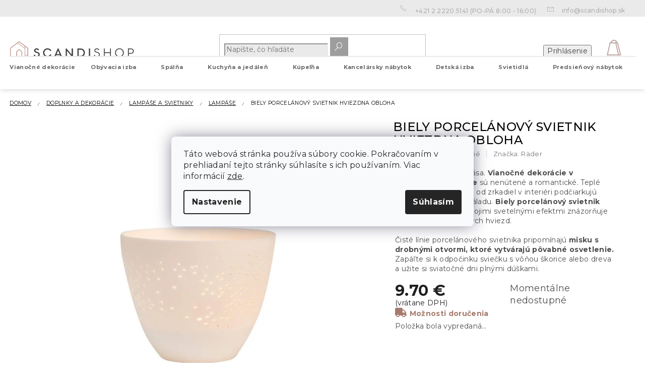

--- FILE ---
content_type: text/html; charset=utf-8
request_url: https://www.scandishop.sk/lampase/biely-porcelanovy-svietnik-hviezdna-obloha/
body_size: 33679
content:
<!doctype html><html lang="sk" dir="ltr" class="header-background-light external-fonts-loaded"><head><meta charset="utf-8" /><meta name="viewport" content="width=device-width,initial-scale=1" /><title>Biely porcelánový svietnik HVIEZDNA OBLOHA - SCANDIshop.sk</title><link rel="preconnect" href="https://cdn.myshoptet.com" /><link rel="dns-prefetch" href="https://cdn.myshoptet.com" /><link rel="preload" href="https://cdn.myshoptet.com/prj/dist/master/cms/libs/jquery/jquery-1.11.3.min.js" as="script" /><link href="https://cdn.myshoptet.com/prj/dist/master/shop/dist/font-shoptet-11.css.62c94c7785ff2cea73b2.css" rel="stylesheet"><script>
dataLayer = [];
dataLayer.push({'shoptet' : {
    "pageId": 2312,
    "pageType": "productDetail",
    "currency": "EUR",
    "currencyInfo": {
        "decimalSeparator": ".",
        "exchangeRate": 1,
        "priceDecimalPlaces": 1,
        "symbol": "\u20ac",
        "symbolLeft": 0,
        "thousandSeparator": " "
    },
    "language": "sk",
    "projectId": 415471,
    "product": {
        "id": 55763,
        "guid": "762590ec-1a25-11ec-a03d-ecf4bbd79d2f",
        "hasVariants": false,
        "codes": [
            {
                "code": "0089969"
            }
        ],
        "code": "0089969",
        "name": "Biely porcel\u00e1nov\u00fd svietnik HVIEZDNA OBLOHA",
        "appendix": "",
        "weight": 0,
        "manufacturer": "R\u00e4der",
        "manufacturerGuid": "1EF5333D1351606C9FB7DA0BA3DED3EE",
        "currentCategory": "Doplnky a dekor\u00e1cie | Lamp\u00e1\u0161e a svietniky | Lamp\u00e1\u0161e",
        "currentCategoryGuid": "746610d8-1a25-11ec-8d50-ecf4bbd79d2f",
        "defaultCategory": "Doplnky a dekor\u00e1cie | Lamp\u00e1\u0161e a svietniky | Lamp\u00e1\u0161e",
        "defaultCategoryGuid": "746610d8-1a25-11ec-8d50-ecf4bbd79d2f",
        "currency": "EUR",
        "priceWithVat": 9.6999999999999993
    },
    "stocks": [
        {
            "id": "ext",
            "title": "Sklad",
            "isDeliveryPoint": 0,
            "visibleOnEshop": 1
        }
    ],
    "cartInfo": {
        "id": null,
        "freeShipping": false,
        "freeShippingFrom": 37,
        "leftToFreeGift": {
            "formattedPrice": "0 \u20ac",
            "priceLeft": 0
        },
        "freeGift": false,
        "leftToFreeShipping": {
            "priceLeft": 37,
            "dependOnRegion": 0,
            "formattedPrice": "37 \u20ac"
        },
        "discountCoupon": [],
        "getNoBillingShippingPrice": {
            "withoutVat": 0,
            "vat": 0,
            "withVat": 0
        },
        "cartItems": [],
        "taxMode": "ORDINARY"
    },
    "cart": [],
    "customer": {
        "priceRatio": 1,
        "priceListId": 1,
        "groupId": null,
        "registered": false,
        "mainAccount": false
    }
}});
dataLayer.push({'cookie_consent' : {
    "marketing": "denied",
    "analytics": "denied"
}});
document.addEventListener('DOMContentLoaded', function() {
    shoptet.consent.onAccept(function(agreements) {
        if (agreements.length == 0) {
            return;
        }
        dataLayer.push({
            'cookie_consent' : {
                'marketing' : (agreements.includes(shoptet.config.cookiesConsentOptPersonalisation)
                    ? 'granted' : 'denied'),
                'analytics': (agreements.includes(shoptet.config.cookiesConsentOptAnalytics)
                    ? 'granted' : 'denied')
            },
            'event': 'cookie_consent'
        });
    });
});
</script>

<!-- Google Tag Manager -->
<script>(function(w,d,s,l,i){w[l]=w[l]||[];w[l].push({'gtm.start':
new Date().getTime(),event:'gtm.js'});var f=d.getElementsByTagName(s)[0],
j=d.createElement(s),dl=l!='dataLayer'?'&l='+l:'';j.async=true;j.src=
'https://www.googletagmanager.com/gtm.js?id='+i+dl;f.parentNode.insertBefore(j,f);
})(window,document,'script','dataLayer','GTM-MC45D4S');</script>
<!-- End Google Tag Manager -->

<meta property="og:type" content="website"><meta property="og:site_name" content="scandishop.sk"><meta property="og:url" content="https://www.scandishop.sk/lampase/biely-porcelanovy-svietnik-hviezdna-obloha/"><meta property="og:title" content="Biely porcelánový svietnik HVIEZDNA OBLOHA - SCANDIshop.sk"><meta name="author" content="SCANDIshop.sk"><meta name="web_author" content="Shoptet.cz"><meta name="dcterms.rightsHolder" content="www.scandishop.sk"><meta name="robots" content="index,follow"><meta property="og:image" content="https://cdn.myshoptet.com/usr/www.scandishop.sk/user/shop/big/55763_89969-mini-poesielicht-sternenhimmel.jpg?65e52d52"><meta property="og:description" content="Biely porcelánový svietnik HVIEZDNA OBLOHA. V jednoduchosti je krása. Vianočné dekorácie v škandinávskom štýle sú nenútené a romantické. Teplé odlesky odrážajúce sa od zrkadiel v interiéri podčiarkujú celkovú slávnostnú náladu. Biely porcelánový svietnik hviezdnej oblohy svojimi svetelnými efektmi znázorňuje práve…"><meta name="description" content="Biely porcelánový svietnik HVIEZDNA OBLOHA. V jednoduchosti je krása. Vianočné dekorácie v škandinávskom štýle sú nenútené a romantické. Teplé odlesky odrážajúce sa od zrkadiel v interiéri podčiarkujú celkovú slávnostnú náladu. Biely porcelánový svietnik hviezdnej oblohy svojimi svetelnými efektmi znázorňuje práve…"><meta property="product:price:amount" content="9.7"><meta property="product:price:currency" content="EUR"><style>:root {--color-primary: #3F3F3F;--color-primary-h: 0;--color-primary-s: 0%;--color-primary-l: 25%;--color-primary-hover: #AB796A;--color-primary-hover-h: 14;--color-primary-hover-s: 28%;--color-primary-hover-l: 54%;--color-secondary: #a57b6d;--color-secondary-h: 15;--color-secondary-s: 24%;--color-secondary-l: 54%;--color-secondary-hover: #37A672;--color-secondary-hover-h: 152;--color-secondary-hover-s: 50%;--color-secondary-hover-l: 43%;--color-tertiary: #BF9F97;--color-tertiary-h: 12;--color-tertiary-s: 24%;--color-tertiary-l: 67%;--color-tertiary-hover: #B1B2B5;--color-tertiary-hover-h: 225;--color-tertiary-hover-s: 3%;--color-tertiary-hover-l: 70%;--color-header-background: #ffffff;--template-font: "sans-serif";--template-headings-font: "sans-serif";--header-background-url: none;--cookies-notice-background: #F8FAFB;--cookies-notice-color: #252525;--cookies-notice-button-hover: #27263f;--cookies-notice-link-hover: #3b3a5f;--templates-update-management-preview-mode-content: "Náhľad aktualizácií šablóny je aktívny pre váš prehliadač."}</style>
    
    <link href="https://cdn.myshoptet.com/prj/dist/master/shop/dist/main-11.less.fcb4a42d7bd8a71b7ee2.css" rel="stylesheet" />
        
    <script>var shoptet = shoptet || {};</script>
    <script src="https://cdn.myshoptet.com/prj/dist/master/shop/dist/main-3g-header.js.05f199e7fd2450312de2.js"></script>
<!-- User include --><!-- api 428(82) html code header -->
<link rel="stylesheet" href="https://cdn.myshoptet.com/usr/api2.dklab.cz/user/documents/_doplnky/oblibene/415471/17/415471_17.css" type="text/css" /><style>
        :root {
            --dklab-favourites-flag-color: #A57B6D;
            --dklab-favourites-flag-text-color: #FFFFFF;
            --dklab-favourites-add-text-color: #000000;            
            --dklab-favourites-remove-text-color: #A57B6D;            
            --dklab-favourites-add-text-detail-color: #000000;            
            --dklab-favourites-remove-text-detail-color: #A57B6D;            
            --dklab-favourites-header-icon-color: #B9A099;            
            --dklab-favourites-counter-color: #000000;            
        } </style>
<!-- api 608(256) html code header -->
<link rel="stylesheet" href="https://cdn.myshoptet.com/usr/api2.dklab.cz/user/documents/_doplnky/bannery/415471/2712/415471_2712.css" type="text/css" /><style>
        :root {
            --dklab-bannery-b-hp-padding: 15px;
            --dklab-bannery-b-hp-box-padding: 0px;
            --dklab-bannery-b-hp-big-screen: 33.333%;
            --dklab-bannery-b-hp-medium-screen: 33.333%;
            --dklab-bannery-b-hp-small-screen: 33.333%;
            --dklab-bannery-b-hp-tablet-screen: 33.333%;
            --dklab-bannery-b-hp-mobile-screen: 100%;

            --dklab-bannery-i-hp-icon-color: #000000;
            --dklab-bannery-i-hp-color: #000000;
            --dklab-bannery-i-hp-background: #ffffff;            
            
            --dklab-bannery-i-d-icon-color: #000000;
            --dklab-bannery-i-d-color: #000000;
            --dklab-bannery-i-d-background: #ffffff;


            --dklab-bannery-i-hp-w-big-screen: 4;
            --dklab-bannery-i-hp-w-medium-screen: 4;
            --dklab-bannery-i-hp-w-small-screen: 4;
            --dklab-bannery-i-hp-w-tablet-screen: 4;
            --dklab-bannery-i-hp-w-mobile-screen: 2;
            
            --dklab-bannery-i-d-w-big-screen: 4;
            --dklab-bannery-i-d-w-medium-screen: 4;
            --dklab-bannery-i-d-w-small-screen: 4;
            --dklab-bannery-i-d-w-tablet-screen: 4;
            --dklab-bannery-i-d-w-mobile-screen: 2;

        }</style>
<!-- api 609(257) html code header -->
<link rel="stylesheet" href="https://cdn.myshoptet.com/usr/api2.dklab.cz/user/documents/_doplnky/slider/415471/2/415471_2.css" type="text/css" /><style>
        :root {
        --dklab-slider-color-arrow: #A57B6D;
        --dklab-slider-color-hp-dot: #A4A4A4;
        --dklab-slider-color-hp-dot-active: #000000;
        --dklab-slider-color-l-dot: #A4A4A4;
        --dklab-slider-color-l-dot-active: #000000;
        --dklab-slider-color-c-dot: #FFFFFF;
        --dklab-slider-color-c-dot-active: #000000;
        --dklab-slider-color-c-arrow: #000000;
        --dklab-slider-color-d-dot: #A57B6D;
        --dklab-slider-color-d-dot-active: #634A41;

        }</style>
<!-- api 1117(741) html code header -->
<link rel="stylesheet" href="https://cdn.myshoptet.com/usr/api2.dklab.cz/user/documents/_doplnky/faviExtra/415471/4/415471_4.css" type="text/css" /><style></style>
<!-- service 608(256) html code header -->
<link rel="stylesheet" href="https://cdn.myshoptet.com/usr/api.dklab.cz/user/documents/fontawesome/css/all.css?v=1.02" type="text/css" />
<!-- service 428(82) html code header -->
<style>
@font-face {
    font-family: 'oblibene';
    src:  url('https://cdn.myshoptet.com/usr/api2.dklab.cz/user/documents/_doplnky/oblibene/font/oblibene.eot?v1');
    src:  url('https://cdn.myshoptet.com/usr/api2.dklab.cz/user/documents/_doplnky/oblibene/font/oblibene.eot?v1#iefix') format('embedded-opentype'),
    url('https://cdn.myshoptet.com/usr/api2.dklab.cz/user/documents/_doplnky/oblibene/font/oblibene.ttf?v1') format('truetype'),
    url('https://cdn.myshoptet.com/usr/api2.dklab.cz/user/documents/_doplnky/oblibene/font/oblibene.woff?v1') format('woff'),
    url('https://cdn.myshoptet.com/usr/api2.dklab.cz/user/documents/_doplnky/oblibene/font/oblibene.svg?v1') format('svg');
    font-weight: normal;
    font-style: normal;
}
</style>
<script>
var dklabFavIndividual;
</script>
<!-- service 619(267) html code header -->
<link href="https://cdn.myshoptet.com/usr/fvstudio.myshoptet.com/user/documents/addons/cartupsell.min.css?24.11.1" rel="stylesheet">
<!-- service 609(257) html code header -->
<link rel="stylesheet" href="https://cdn.myshoptet.com/usr/api2.dklab.cz/user/documents/css/swiper-bundle.min.css?v=1" />
<!--
<link rel="stylesheet" href="https://cdn.myshoptet.com/usr/api.dklab.cz/user/documents/_doplnky/lightslider/dist/css/lightslider.css?v=5" />
<link rel="stylesheet" href="https://cdn.myshoptet.com/usr/api.dklab.cz/user/documents/_doplnky/sliderplus/src/style.css?v=66" type="text/css" />
<link rel="stylesheet" href="https://cdn.myshoptet.com/usr/api.dklab.cz/user/documents/_doplnky/sliderplus/src/style_fix.css?v=38" type="text/css" />
<style type="text/css">
.dklabSliderplusCarousel.dklabSliderplus-moderni-tmavy .extended-banner-link:hover, .dklabSliderplusCarousel.dklabSliderplus-moderni-svetly .extended-banner-link:hover,
.dklabSliderplusCarousel.dklabSliderplus-box-tmavy .extended-banner-link, .dklabSliderplusCarousel.dklabSliderplus-box-svetly .extended-banner-link{
  background: #3F3F3F;
}
</style>
-->

<!-- project html code header -->
<meta name="facebook-domain-verification" content="tivauujjxfee6scq6b8by3bx52m7r6" />

<script>
window.fvCollection = {
    giftCards: [
        {code: "POUKAZ/20/SCSK/E", id: '52319'},
        {code: "POUKAZ/50/SCSK/E", id: '52325'},
        {code: "POUKAZ/100/SCSK/E", id: '52334'},
        {code: "POUKAZ/200/SCSK/E", id: '52340'},
    ],
    modalText: "Vo Vašom košíku sa nachádza produkt, ktorý nie je možné objednať spolu s produktom, ktorý sa má nahrať.<br><br> Darčekové poukážky je možné z dôvodu doručenia objednať iba samostatne, iba v elektronickej forme na Vašu e-mailovú adresu.",
    electronicDeliveryId: '116',
}
</script>

<style type="text/css">
/*.siteCookies__text a {
text-decoration: underline !important;
color: #fff !important;
}
.siteCookies__form {
background-color: #a57b6d;
}
.siteCookies--bottom.siteCookies--scrolled {
background-color: transparent!important;
}
.siteCookies {
font-size: 14px;
}
*/
.form-group.form-group-wrapped.smart-label-wrapper {
    display: none !important;
}


.type-detail button.btn.btn-conversion.add-to-cart-button:hover {
-webkit-transform: scale(1.05);
-ms-transform: scale(1.05);
}


#manufacturer-filter {
display: none;
}

.slick-prev:before, .slick-next:before {
background: #a57b6d;
}

.slick-dots li button:before {
color: rgba(0, 0, 0, 0.4);
}

.in-index main .banners-content.body-banners .ob_lob{
	margin-bottom:0;
	margin-top:30px;
}

#navigation > div.navigation-in > ul.menu-level-1 ul.menu-level-2{
	top:3rem;
}
@media (min-width: 768px) {
#navigation > div.navigation-in > ul.menu-level-1 > li{
	height:40px;
}
}
.advanced-parameter-inner::before{cursor:pointer}
</style>

<!-- CJ Affiliate plugin settings -->
<script type='text/javascript' id='cjAffPluginSettingsTag'>
var cjAffPluginSettings = {
eid: '1563675',
tid: '12450',
aid: '429689',
sd: 'collector.scandishop.sk',
consent: {
collectionMethod: 'latest',
optInRequired: true,
requiredConsentLevel: 'analytics',
}
};
</script>

<link rel="apple-touch-icon" href="/user/documents/icons/apple-touch-icon.png">
<link rel="icon" type="image/png" sizes="16x16" href="/user/documents/icons/favicon-16x16.png">
<link rel="icon" type="image/png" sizes="32x32" href="/user/documents/icons/favicon-32x32.png">
<link rel="icon" type="image/png" sizes="192x192" href="/user/documents/icons/favicon-192x192.png">
<link href="https://fonts.googleapis.com/css2?family=Montserrat:ital,wght@0,400;0,500;0,700;1,400;1,500;1,700&display=swap" rel="stylesheet">

<link rel="stylesheet" type="text/css" href="https://cdn.textilapp.com/stores/scandi/animations.css?v=1_1">
<link rel="stylesheet" type="text/css" href="https://cdn.textilapp.com/stores/scandi/main.css?v=1_4">
<link rel="stylesheet" type="text/css" href="https://cdn.textilapp.com/stores/scandi/components.css?v=1_2">
<link rel="stylesheet" type="text/css" href="https://cdn.textilapp.com/stores/scandi/custom_css/SCA_SK/config.css?v=1_2">
<link rel="stylesheet" type="text/css" href="https://cdn.textilapp.com/stores/scandi/promotions.css?v=1_6">

<link rel="stylesheet" href="https://use.fontawesome.com/releases/v5.8.1/css/all.css" integrity="sha384-50oBUHEmvpQ+1lW4y57PTFmhCaXp0ML5d60M1M7uH2+nqUivzIebhndOJK28anvf" crossorigin="anonymous">
<link rel="stylesheet" href="/user/documents/css/style_dklab_font.css?v=1.001" />
<link rel="stylesheet" href="/user/documents/css/style_myval_inspiration.css?v=1.014" />
<link rel="stylesheet" href="/user/documents/css/style_dklab.css?v=1.035" />
<link rel="stylesheet" href="/user/documents/css/style_dklab_hlavicka.css?v=1.015" />
<link rel="stylesheet" href="/user/documents/css/style_dklab_paticka.css?v=1.001" />
<link rel="stylesheet" href="/user/documents/css/style_dklab_kategorie.css?v=1.009" />
<link rel="stylesheet" href="/user/documents/css/style_dklab_detail.css?v=1.027" />
<link rel="stylesheet" href="/user/documents/css/style_dklab_uvod.css?v=1.004" />
<link rel="stylesheet" href="/user/documents/css/style_dklab_doplnky.css?v=1.001" />
<link rel="stylesheet" href="/user/documents/css/style_dklab_columns.css?v=1.001" />
<link rel="stylesheet" href="/user/documents/css/style_dklab_blog.css?v=1.003" />
<link rel="stylesheet" href="/user/documents/css/style_dklab_sticky.css?v=1.004" />
<link rel="stylesheet" href="/user/documents/css/style_dklab_cookies.css?v=1.001" />
<link rel="stylesheet" href="/user/documents/css/style_dklab_cbox.css?v=1.001" />

<link rel="stylesheet" type="text/css" href="https://cdn.fv-studio.cz/vies/fv-studio-app.css?v=15" />
<!-- /User include --><link rel="canonical" href="https://www.scandishop.sk/lampase/biely-porcelanovy-svietnik-hviezdna-obloha/" />    <!-- Global site tag (gtag.js) - Google Analytics -->
    <script async src="https://www.googletagmanager.com/gtag/js?id=G-X4RS4R77LR"></script>
    <script>
        
        window.dataLayer = window.dataLayer || [];
        function gtag(){dataLayer.push(arguments);}
        

                    console.debug('default consent data');

            gtag('consent', 'default', {"ad_storage":"denied","analytics_storage":"denied","ad_user_data":"denied","ad_personalization":"denied","wait_for_update":500});
            dataLayer.push({
                'event': 'default_consent'
            });
        
        gtag('js', new Date());

        
                gtag('config', 'G-X4RS4R77LR', {"groups":"GA4","send_page_view":false,"content_group":"productDetail","currency":"EUR","page_language":"sk"});
        
                gtag('config', 'AW-373591559', {"allow_enhanced_conversions":true});
        
        
        
        
        
                    gtag('event', 'page_view', {"send_to":"GA4","page_language":"sk","content_group":"productDetail","currency":"EUR"});
        
                gtag('set', 'currency', 'EUR');

        gtag('event', 'view_item', {
            "send_to": "UA",
            "items": [
                {
                    "id": "0089969",
                    "name": "Biely porcel\u00e1nov\u00fd svietnik HVIEZDNA OBLOHA",
                    "category": "Doplnky a dekor\u00e1cie \/ Lamp\u00e1\u0161e a svietniky \/ Lamp\u00e1\u0161e",
                                        "brand": "R\u00e4der",
                                                            "price": 7.9
                }
            ]
        });
        
        
        
        
        
                    gtag('event', 'view_item', {"send_to":"GA4","page_language":"sk","content_group":"productDetail","value":7.9000000000000004,"currency":"EUR","items":[{"item_id":"0089969","item_name":"Biely porcel\u00e1nov\u00fd svietnik HVIEZDNA OBLOHA","item_brand":"R\u00e4der","item_category":"Doplnky a dekor\u00e1cie","item_category2":"Lamp\u00e1\u0161e a svietniky","item_category3":"Lamp\u00e1\u0161e","price":7.9000000000000004,"quantity":1,"index":0}]});
        
        
        
        
        
        
        
        document.addEventListener('DOMContentLoaded', function() {
            if (typeof shoptet.tracking !== 'undefined') {
                for (var id in shoptet.tracking.bannersList) {
                    gtag('event', 'view_promotion', {
                        "send_to": "UA",
                        "promotions": [
                            {
                                "id": shoptet.tracking.bannersList[id].id,
                                "name": shoptet.tracking.bannersList[id].name,
                                "position": shoptet.tracking.bannersList[id].position
                            }
                        ]
                    });
                }
            }

            shoptet.consent.onAccept(function(agreements) {
                if (agreements.length !== 0) {
                    console.debug('gtag consent accept');
                    var gtagConsentPayload =  {
                        'ad_storage': agreements.includes(shoptet.config.cookiesConsentOptPersonalisation)
                            ? 'granted' : 'denied',
                        'analytics_storage': agreements.includes(shoptet.config.cookiesConsentOptAnalytics)
                            ? 'granted' : 'denied',
                                                                                                'ad_user_data': agreements.includes(shoptet.config.cookiesConsentOptPersonalisation)
                            ? 'granted' : 'denied',
                        'ad_personalization': agreements.includes(shoptet.config.cookiesConsentOptPersonalisation)
                            ? 'granted' : 'denied',
                        };
                    console.debug('update consent data', gtagConsentPayload);
                    gtag('consent', 'update', gtagConsentPayload);
                    dataLayer.push(
                        { 'event': 'update_consent' }
                    );
                }
            });
        });
    </script>
</head><body class="desktop id-2312 in-lampase template-11 type-product type-detail one-column-body columns-4 ums_forms_redesign--off ums_a11y_category_page--on ums_discussion_rating_forms--off ums_flags_display_unification--on ums_a11y_login--on mobile-header-version-0"><noscript>
    <style>
        #header {
            padding-top: 0;
            position: relative !important;
            top: 0;
        }
        .header-navigation {
            position: relative !important;
        }
        .overall-wrapper {
            margin: 0 !important;
        }
        body:not(.ready) {
            visibility: visible !important;
        }
    </style>
    <div class="no-javascript">
        <div class="no-javascript__title">Musíte zmeniť nastavenie vášho prehliadača</div>
        <div class="no-javascript__text">Pozrite sa na: <a href="https://www.google.com/support/bin/answer.py?answer=23852">Ako povoliť JavaScript vo vašom prehliadači</a>.</div>
        <div class="no-javascript__text">Ak používate software na blokovanie reklám, možno bude potrebné, aby ste povolili JavaScript z tejto stránky.</div>
        <div class="no-javascript__text">Ďakujeme.</div>
    </div>
</noscript>

        <div id="fb-root"></div>
        <script>
            window.fbAsyncInit = function() {
                FB.init({
//                    appId            : 'your-app-id',
                    autoLogAppEvents : true,
                    xfbml            : true,
                    version          : 'v19.0'
                });
            };
        </script>
        <script async defer crossorigin="anonymous" src="https://connect.facebook.net/sk_SK/sdk.js"></script>
<!-- Google Tag Manager (noscript) -->
<noscript><iframe src="https://www.googletagmanager.com/ns.html?id=GTM-MC45D4S"
height="0" width="0" style="display:none;visibility:hidden"></iframe></noscript>
<!-- End Google Tag Manager (noscript) -->

    <div class="siteCookies siteCookies--center siteCookies--light js-siteCookies" role="dialog" data-testid="cookiesPopup" data-nosnippet>
        <div class="siteCookies__form">
            <div class="siteCookies__content">
                <div class="siteCookies__text">
                    Táto webová stránka používa súbory cookie. Pokračovaním v prehliadaní tejto stránky súhlasíte s ich používaním. Viac informácií <a href="/podmienky-ochrany-osobnych-udajov/" target="\" _blank="">zde</a>.
                </div>
                <p class="siteCookies__links">
                    <button class="siteCookies__link js-cookies-settings" aria-label="Nastavenia cookies" data-testid="cookiesSettings">Nastavenie</button>
                </p>
            </div>
            <div class="siteCookies__buttonWrap">
                                <button class="siteCookies__button js-cookiesConsentSubmit" value="all" aria-label="Prijať cookies" data-testid="buttonCookiesAccept">Súhlasím</button>
            </div>
        </div>
        <script>
            document.addEventListener("DOMContentLoaded", () => {
                const siteCookies = document.querySelector('.js-siteCookies');
                document.addEventListener("scroll", shoptet.common.throttle(() => {
                    const st = document.documentElement.scrollTop;
                    if (st > 1) {
                        siteCookies.classList.add('siteCookies--scrolled');
                    } else {
                        siteCookies.classList.remove('siteCookies--scrolled');
                    }
                }, 100));
            });
        </script>
    </div>
<a href="#content" class="skip-link sr-only">Prejsť na obsah</a><div class="overall-wrapper"><div class="user-action"><div class="container">
    <div class="user-action-in">
                    <div id="login" class="user-action-login popup-widget login-widget" role="dialog" aria-labelledby="loginHeading">
        <div class="popup-widget-inner">
                            <h2 id="loginHeading">Prihlásenie k vášmu účtu</h2><div id="customerLogin"><form action="/action/Customer/Login/" method="post" id="formLoginIncluded" class="csrf-enabled formLogin" data-testid="formLogin"><input type="hidden" name="referer" value="" /><div class="form-group"><div class="input-wrapper email js-validated-element-wrapper no-label"><input type="email" name="email" class="form-control" autofocus placeholder="E-mailová adresa (napr. jan@novak.sk)" data-testid="inputEmail" autocomplete="email" required /></div></div><div class="form-group"><div class="input-wrapper password js-validated-element-wrapper no-label"><input type="password" name="password" class="form-control" placeholder="Heslo" data-testid="inputPassword" autocomplete="current-password" required /><span class="no-display">Nemôžete vyplniť toto pole</span><input type="text" name="surname" value="" class="no-display" /></div></div><div class="form-group"><div class="login-wrapper"><button type="submit" class="btn btn-secondary btn-text btn-login" data-testid="buttonSubmit">Prihlásiť sa</button><div class="password-helper"><a href="/registracia/" data-testid="signup" rel="nofollow">Nová registrácia</a><a href="/klient/zabudnute-heslo/" rel="nofollow">Zabudnuté heslo</a></div></div></div><div class="social-login-buttons"><div class="social-login-buttons-divider"><span>alebo</span></div><div class="form-group"><a href="/action/Social/login/?provider=Facebook" class="login-btn facebook" rel="nofollow"><span class="login-facebook-icon"></span><strong>Prihlásiť sa cez Facebook</strong></a></div><div class="form-group"><a href="/action/Social/login/?provider=Google" class="login-btn google" rel="nofollow"><span class="login-google-icon"></span><strong>Prihlásiť sa cez Google</strong></a></div></div></form>
</div>                    </div>
    </div>

                            <div id="cart-widget" class="user-action-cart popup-widget cart-widget loader-wrapper" data-testid="popupCartWidget" role="dialog" aria-hidden="true">
    <div class="popup-widget-inner cart-widget-inner place-cart-here">
        <div class="loader-overlay">
            <div class="loader"></div>
        </div>
    </div>

    <div class="cart-widget-button">
        <a href="/kosik/" class="btn btn-conversion" id="continue-order-button" rel="nofollow" data-testid="buttonNextStep">Pokračovať do košíka</a>
    </div>
</div>
            </div>
</div>
</div><div class="top-navigation-bar" data-testid="topNavigationBar">

    <div class="container">

        <div class="top-navigation-contacts">
            <strong>Zákaznícka podpora:</strong><a href="tel:+421222205141" class="project-phone" aria-label="Zavolať na +421222205141" data-testid="contactboxPhone"><span>+421 2 2220 5141</span></a><a href="mailto:info@scandishop.sk" class="project-email" data-testid="contactboxEmail"><span>info@scandishop.sk</span></a>        </div>

                            <div class="top-navigation-menu">
                <div class="top-navigation-menu-trigger"></div>
                <ul class="top-navigation-bar-menu">
                                            <li class="top-navigation-menu-item-3171">
                            <a href="/sledovanie-objednavky/">Sledovanie objednávky</a>
                        </li>
                                            <li class="top-navigation-menu-item-2060">
                            <a href="/sos/">Reklamácia a Problémy s objednávkou</a>
                        </li>
                                            <li class="top-navigation-menu-item-1682">
                            <a href="/vyhody-nakupu-u-nas/">Výhody nákupu u nás</a>
                        </li>
                                            <li class="top-navigation-menu-item-1685">
                            <a href="/doprava-a-platba/">Doprava a platba</a>
                        </li>
                                            <li class="top-navigation-menu-item-29">
                            <a href="/kontakt/">Kontakt</a>
                        </li>
                                            <li class="top-navigation-menu-item-39">
                            <a href="/obchodne-podmienky/">Obchodné podmienky</a>
                        </li>
                                            <li class="top-navigation-menu-item-691">
                            <a href="/podmienky-ochrany-osobnych-udajov/">Podmienky ochrany osobných údajov</a>
                        </li>
                                    </ul>
                <ul class="top-navigation-bar-menu-helper"></ul>
            </div>
        
        <div class="top-navigation-tools top-navigation-tools--language">
            <div class="responsive-tools">
                <a href="#" class="toggle-window" data-target="search" aria-label="Hľadať" data-testid="linkSearchIcon"></a>
                                                            <a href="#" class="toggle-window" data-target="login"></a>
                                                    <a href="#" class="toggle-window" data-target="navigation" aria-label="Menu" data-testid="hamburgerMenu"></a>
            </div>
                        <button class="top-nav-button top-nav-button-login toggle-window" type="button" data-target="login" aria-haspopup="dialog" aria-controls="login" aria-expanded="false" data-testid="signin"><span>Prihlásenie</span></button>        </div>

    </div>

</div>
<header id="header"><div class="container navigation-wrapper">
    <div class="header-top">
        <div class="site-name-wrapper">
            <div class="site-name"><a href="/" data-testid="linkWebsiteLogo"><img src="https://cdn.myshoptet.com/usr/www.scandishop.sk/user/logos/scandishop_logo.svg" alt="SCANDIshop.sk" fetchpriority="low" /></a></div>        </div>
        <div class="search" itemscope itemtype="https://schema.org/WebSite">
            <meta itemprop="headline" content="Lampáše"/><meta itemprop="url" content="https://www.scandishop.sk"/><meta itemprop="text" content="Biely porcelánový svietnik HVIEZDNA OBLOHA. V jednoduchosti je krása. Vianočné dekorácie v škandinávskom štýle sú nenútené a romantické. Teplé odlesky odrážajúce sa od zrkadiel v interiéri podčiarkujú celkovú slávnostnú náladu. Biely porcelánový svietnik hviezdnej oblohy svojimi svetelnými efektmi znázorňuje práve..."/>            <form action="/action/ProductSearch/prepareString/" method="post"
    id="formSearchForm" class="search-form compact-form js-search-main"
    itemprop="potentialAction" itemscope itemtype="https://schema.org/SearchAction" data-testid="searchForm">
    <fieldset>
        <meta itemprop="target"
            content="https://www.scandishop.sk/vyhladavanie/?string={string}"/>
        <input type="hidden" name="language" value="sk"/>
        
            
<input
    type="search"
    name="string"
        class="query-input form-control search-input js-search-input"
    placeholder="Napíšte, čo hľadáte"
    autocomplete="off"
    required
    itemprop="query-input"
    aria-label="Vyhľadávanie"
    data-testid="searchInput"
>
            <button type="submit" class="btn btn-default" data-testid="searchBtn">Hľadať</button>
        
    </fieldset>
</form>
        </div>
        <div class="navigation-buttons">
                
    <a href="/kosik/" class="btn btn-icon toggle-window cart-count" data-target="cart" data-hover="true" data-redirect="true" data-testid="headerCart" rel="nofollow" aria-haspopup="dialog" aria-expanded="false" aria-controls="cart-widget">
        
                <span class="sr-only">Nákupný košík</span>
        
            <span class="cart-price visible-lg-inline-block" data-testid="headerCartPrice">
                                    Prázdny košík                            </span>
        
    
            </a>
        </div>
    </div>
    <nav id="navigation" aria-label="Hlavné menu" data-collapsible="true"><div class="navigation-in menu"><ul class="menu-level-1" role="menubar" data-testid="headerMenuItems"><li class="menu-item-2300 ext" role="none"><a href="/vianocne-dekoracie/" data-testid="headerMenuItem" role="menuitem" aria-haspopup="true" aria-expanded="false"><b>Vianočné dekorácie</b><span class="submenu-arrow"></span></a><ul class="menu-level-2" aria-label="Vianočné dekorácie" tabindex="-1" role="menu"><li class="menu-item-2318" role="none"><a href="/vianocne-ozdoby/" class="menu-image" data-testid="headerMenuItem" tabindex="-1" aria-hidden="true"><img src="data:image/svg+xml,%3Csvg%20width%3D%22140%22%20height%3D%22100%22%20xmlns%3D%22http%3A%2F%2Fwww.w3.org%2F2000%2Fsvg%22%3E%3C%2Fsvg%3E" alt="" aria-hidden="true" width="140" height="100"  data-src="https://cdn.myshoptet.com/usr/www.scandishop.sk/user/categories/orig/engel_seite_162.jpg" fetchpriority="low" /></a><div><a href="/vianocne-ozdoby/" data-testid="headerMenuItem" role="menuitem"><span>Vianočné ozdoby</span></a>
                        </div></li><li class="menu-item-2303" role="none"><a href="/vianocne-osvetlenie/" class="menu-image" data-testid="headerMenuItem" tabindex="-1" aria-hidden="true"><img src="data:image/svg+xml,%3Csvg%20width%3D%22140%22%20height%3D%22100%22%20xmlns%3D%22http%3A%2F%2Fwww.w3.org%2F2000%2Fsvg%22%3E%3C%2Fsvg%3E" alt="" aria-hidden="true" width="140" height="100"  data-src="https://cdn.myshoptet.com/usr/www.scandishop.sk/user/categories/orig/wunderkugel_seite_031.jpg" fetchpriority="low" /></a><div><a href="/vianocne-osvetlenie/" data-testid="headerMenuItem" role="menuitem"><span>Vianočné osvetlenie</span></a>
                        </div></li><li class="menu-item-2330" role="none"><a href="/vianocne-stolovanie/" class="menu-image" data-testid="headerMenuItem" tabindex="-1" aria-hidden="true"><img src="data:image/svg+xml,%3Csvg%20width%3D%22140%22%20height%3D%22100%22%20xmlns%3D%22http%3A%2F%2Fwww.w3.org%2F2000%2Fsvg%22%3E%3C%2Fsvg%3E" alt="" aria-hidden="true" width="140" height="100"  data-src="https://cdn.myshoptet.com/usr/www.scandishop.sk/user/categories/orig/56221_89246-porzellanteller-deko.jpg" fetchpriority="low" /></a><div><a href="/vianocne-stolovanie/" data-testid="headerMenuItem" role="menuitem"><span>Vianočné stolovanie</span></a>
                        </div></li><li class="menu-item-2315" role="none"><a href="/vianocne-figurky-a-postavicky/" class="menu-image" data-testid="headerMenuItem" tabindex="-1" aria-hidden="true"><img src="data:image/svg+xml,%3Csvg%20width%3D%22140%22%20height%3D%22100%22%20xmlns%3D%22http%3A%2F%2Fwww.w3.org%2F2000%2Fsvg%22%3E%3C%2Fsvg%3E" alt="" aria-hidden="true" width="140" height="100"  data-src="https://cdn.myshoptet.com/usr/www.scandishop.sk/user/categories/orig/89577_kleinerwinterwald.jpg" fetchpriority="low" /></a><div><a href="/vianocne-figurky-a-postavicky/" data-testid="headerMenuItem" role="menuitem"><span>Vianočné figúrky a postavičky</span></a>
                        </div></li></ul></li>
<li class="menu-item-704 ext" role="none"><a href="/obyvacia-izba/" data-testid="headerMenuItem" role="menuitem" aria-haspopup="true" aria-expanded="false"><b>Obývacia izba</b><span class="submenu-arrow"></span></a><ul class="menu-level-2" aria-label="Obývacia izba" tabindex="-1" role="menu"><li class="menu-item-707 has-third-level" role="none"><a href="/sedacky-a-sedacie-supravy/" class="menu-image" data-testid="headerMenuItem" tabindex="-1" aria-hidden="true"><img src="data:image/svg+xml,%3Csvg%20width%3D%22140%22%20height%3D%22100%22%20xmlns%3D%22http%3A%2F%2Fwww.w3.org%2F2000%2Fsvg%22%3E%3C%2Fsvg%3E" alt="" aria-hidden="true" width="140" height="100"  data-src="https://cdn.myshoptet.com/usr/www.scandishop.sk/user/categories/orig/sn__mek_obrazovky_2023-05-30_143330.png" fetchpriority="low" /></a><div><a href="/sedacky-a-sedacie-supravy/" data-testid="headerMenuItem" role="menuitem"><span>Sedačky a sedacie súpravy</span></a>
                                                    <ul class="menu-level-3" role="menu">
                                                                    <li class="menu-item-710" role="none">
                                        <a href="/sedacky-do-tvaru-u/" data-testid="headerMenuItem" role="menuitem">
                                            Sedačky do tvaru U</a>,                                    </li>
                                                                    <li class="menu-item-932" role="none">
                                        <a href="/rohove-sedacky/" data-testid="headerMenuItem" role="menuitem">
                                            Rohové sedačky</a>                                    </li>
                                                            </ul>
                        </div></li><li class="menu-item-785" role="none"><a href="/pohovky/" class="menu-image" data-testid="headerMenuItem" tabindex="-1" aria-hidden="true"><img src="data:image/svg+xml,%3Csvg%20width%3D%22140%22%20height%3D%22100%22%20xmlns%3D%22http%3A%2F%2Fwww.w3.org%2F2000%2Fsvg%22%3E%3C%2Fsvg%3E" alt="" aria-hidden="true" width="140" height="100"  data-src="https://cdn.myshoptet.com/usr/www.scandishop.sk/user/categories/orig/pohovky.jpg" fetchpriority="low" /></a><div><a href="/pohovky/" data-testid="headerMenuItem" role="menuitem"><span>Pohovky</span></a>
                        </div></li><li class="menu-item-713 has-third-level" role="none"><a href="/kresla/" class="menu-image" data-testid="headerMenuItem" tabindex="-1" aria-hidden="true"><img src="data:image/svg+xml,%3Csvg%20width%3D%22140%22%20height%3D%22100%22%20xmlns%3D%22http%3A%2F%2Fwww.w3.org%2F2000%2Fsvg%22%3E%3C%2Fsvg%3E" alt="" aria-hidden="true" width="140" height="100"  data-src="https://cdn.myshoptet.com/usr/www.scandishop.sk/user/categories/orig/kresla.jpg" fetchpriority="low" /></a><div><a href="/kresla/" data-testid="headerMenuItem" role="menuitem"><span>Kreslá</span></a>
                                                    <ul class="menu-level-3" role="menu">
                                                                    <li class="menu-item-716" role="none">
                                        <a href="/polohovacie-kresla/" data-testid="headerMenuItem" role="menuitem">
                                            Polohovacie kreslá</a>,                                    </li>
                                                                    <li class="menu-item-767" role="none">
                                        <a href="/relaxacne-kresla/" data-testid="headerMenuItem" role="menuitem">
                                            Relaxačné kreslá</a>,                                    </li>
                                                                    <li class="menu-item-905" role="none">
                                        <a href="/rozkladacie-kresla/" data-testid="headerMenuItem" role="menuitem">
                                            Rozkladacie kreslá</a>,                                    </li>
                                                                    <li class="menu-item-923" role="none">
                                        <a href="/hojdacie-kresla/" data-testid="headerMenuItem" role="menuitem">
                                            Hojdacie kreslá</a>,                                    </li>
                                                                    <li class="menu-item-941" role="none">
                                        <a href="/kresla-usiak-k-tv/" data-testid="headerMenuItem" role="menuitem">
                                            Kreslá ušiak k TV</a>,                                    </li>
                                                                    <li class="menu-item-1670" role="none">
                                        <a href="/zavesne-kresla/" data-testid="headerMenuItem" role="menuitem">
                                            Závesné kreslá</a>,                                    </li>
                                                                    <li class="menu-item-2567" role="none">
                                        <a href="/ratanove-kresla/" data-testid="headerMenuItem" role="menuitem">
                                            Ratanové kreslá</a>                                    </li>
                                                            </ul>
                        </div></li><li class="menu-item-821 has-third-level" role="none"><a href="/stoliky/" class="menu-image" data-testid="headerMenuItem" tabindex="-1" aria-hidden="true"><img src="data:image/svg+xml,%3Csvg%20width%3D%22140%22%20height%3D%22100%22%20xmlns%3D%22http%3A%2F%2Fwww.w3.org%2F2000%2Fsvg%22%3E%3C%2Fsvg%3E" alt="" aria-hidden="true" width="140" height="100"  data-src="https://cdn.myshoptet.com/usr/www.scandishop.sk/user/categories/orig/stoliky.jpg" fetchpriority="low" /></a><div><a href="/stoliky/" data-testid="headerMenuItem" role="menuitem"><span>Stolíky</span></a>
                                                    <ul class="menu-level-3" role="menu">
                                                                    <li class="menu-item-824" role="none">
                                        <a href="/konferencne-stoliky/" data-testid="headerMenuItem" role="menuitem">
                                            Konferenčné stolíky</a>,                                    </li>
                                                                    <li class="menu-item-884" role="none">
                                        <a href="/tv-stoliky/" data-testid="headerMenuItem" role="menuitem">
                                            TV stolíky</a>,                                    </li>
                                                                    <li class="menu-item-998" role="none">
                                        <a href="/odkladacie-stoliky/" data-testid="headerMenuItem" role="menuitem">
                                            Odkladacie stolíky</a>,                                    </li>
                                                                    <li class="menu-item-1175" role="none">
                                        <a href="/konzolove-stoliky/" data-testid="headerMenuItem" role="menuitem">
                                            Konzolové stolíky</a>                                    </li>
                                                            </ul>
                        </div></li><li class="menu-item-731" role="none"><a href="/komody/" class="menu-image" data-testid="headerMenuItem" tabindex="-1" aria-hidden="true"><img src="data:image/svg+xml,%3Csvg%20width%3D%22140%22%20height%3D%22100%22%20xmlns%3D%22http%3A%2F%2Fwww.w3.org%2F2000%2Fsvg%22%3E%3C%2Fsvg%3E" alt="" aria-hidden="true" width="140" height="100"  data-src="https://cdn.myshoptet.com/usr/www.scandishop.sk/user/categories/orig/komody.jpg" fetchpriority="low" /></a><div><a href="/komody/" data-testid="headerMenuItem" role="menuitem"><span>Komody</span></a>
                        </div></li><li class="menu-item-887" role="none"><a href="/regaly/" class="menu-image" data-testid="headerMenuItem" tabindex="-1" aria-hidden="true"><img src="data:image/svg+xml,%3Csvg%20width%3D%22140%22%20height%3D%22100%22%20xmlns%3D%22http%3A%2F%2Fwww.w3.org%2F2000%2Fsvg%22%3E%3C%2Fsvg%3E" alt="" aria-hidden="true" width="140" height="100"  data-src="https://cdn.myshoptet.com/usr/www.scandishop.sk/user/categories/orig/regaly.jpg" fetchpriority="low" /></a><div><a href="/regaly/" data-testid="headerMenuItem" role="menuitem"><span>Regály</span></a>
                        </div></li><li class="menu-item-1625" role="none"><a href="/police/" class="menu-image" data-testid="headerMenuItem" tabindex="-1" aria-hidden="true"><img src="data:image/svg+xml,%3Csvg%20width%3D%22140%22%20height%3D%22100%22%20xmlns%3D%22http%3A%2F%2Fwww.w3.org%2F2000%2Fsvg%22%3E%3C%2Fsvg%3E" alt="" aria-hidden="true" width="140" height="100"  data-src="https://cdn.myshoptet.com/usr/www.scandishop.sk/user/categories/orig/police.jpg" fetchpriority="low" /></a><div><a href="/police/" data-testid="headerMenuItem" role="menuitem"><span>Police</span></a>
                        </div></li><li class="menu-item-782 has-third-level" role="none"><a href="/taburety/" class="menu-image" data-testid="headerMenuItem" tabindex="-1" aria-hidden="true"><img src="data:image/svg+xml,%3Csvg%20width%3D%22140%22%20height%3D%22100%22%20xmlns%3D%22http%3A%2F%2Fwww.w3.org%2F2000%2Fsvg%22%3E%3C%2Fsvg%3E" alt="" aria-hidden="true" width="140" height="100"  data-src="https://cdn.myshoptet.com/usr/www.scandishop.sk/user/categories/orig/taburety.jpg" fetchpriority="low" /></a><div><a href="/taburety/" data-testid="headerMenuItem" role="menuitem"><span>Taburety</span></a>
                                                    <ul class="menu-level-3" role="menu">
                                                                    <li class="menu-item-2576" role="none">
                                        <a href="/taburety-k-pohovkam-smart/" data-testid="headerMenuItem" role="menuitem">
                                            Taburety k pohovkám SMART</a>                                    </li>
                                                            </ul>
                        </div></li><li class="menu-item-2354" role="none"><a href="/dekoracne-interierove-panely-na-stenu/" class="menu-image" data-testid="headerMenuItem" tabindex="-1" aria-hidden="true"><img src="data:image/svg+xml,%3Csvg%20width%3D%22140%22%20height%3D%22100%22%20xmlns%3D%22http%3A%2F%2Fwww.w3.org%2F2000%2Fsvg%22%3E%3C%2Fsvg%3E" alt="" aria-hidden="true" width="140" height="100"  data-src="https://cdn.myshoptet.com/usr/www.scandishop.sk/user/categories/orig/dekoracne_interierove_panely_na_stenu.jpg" fetchpriority="low" /></a><div><a href="/dekoracne-interierove-panely-na-stenu/" data-testid="headerMenuItem" role="menuitem"><span>Dekoračné interiérové panely na stenu</span></a>
                        </div></li><li class="menu-item-2804" role="none"><a href="/druha-sanca-nabytku-do-obyvacky/" class="menu-image" data-testid="headerMenuItem" tabindex="-1" aria-hidden="true"><img src="data:image/svg+xml,%3Csvg%20width%3D%22140%22%20height%3D%22100%22%20xmlns%3D%22http%3A%2F%2Fwww.w3.org%2F2000%2Fsvg%22%3E%3C%2Fsvg%3E" alt="" aria-hidden="true" width="140" height="100"  data-src="https://cdn.myshoptet.com/usr/www.scandishop.sk/user/categories/orig/druha_sanca_nabytku_do_obyvacky.jpg" fetchpriority="low" /></a><div><a href="/druha-sanca-nabytku-do-obyvacky/" data-testid="headerMenuItem" role="menuitem"><span>Druhá šanca nábytku do obývačky</span></a>
                        </div></li></ul></li>
<li class="menu-item-725 ext" role="none"><a href="/spalna/" data-testid="headerMenuItem" role="menuitem" aria-haspopup="true" aria-expanded="false"><b>Spálňa</b><span class="submenu-arrow"></span></a><ul class="menu-level-2" aria-label="Spálňa" tabindex="-1" role="menu"><li class="menu-item-836 has-third-level" role="none"><a href="/postele/" class="menu-image" data-testid="headerMenuItem" tabindex="-1" aria-hidden="true"><img src="data:image/svg+xml,%3Csvg%20width%3D%22140%22%20height%3D%22100%22%20xmlns%3D%22http%3A%2F%2Fwww.w3.org%2F2000%2Fsvg%22%3E%3C%2Fsvg%3E" alt="" aria-hidden="true" width="140" height="100"  data-src="https://cdn.myshoptet.com/usr/www.scandishop.sk/user/categories/orig/postele.jpg" fetchpriority="low" /></a><div><a href="/postele/" data-testid="headerMenuItem" role="menuitem"><span>Postele</span></a>
                                                    <ul class="menu-level-3" role="menu">
                                                                    <li class="menu-item-908" role="none">
                                        <a href="/manzelske-postele/" data-testid="headerMenuItem" role="menuitem">
                                            Manželské postele</a>,                                    </li>
                                                                    <li class="menu-item-917" role="none">
                                        <a href="/calunene-postele/" data-testid="headerMenuItem" role="menuitem">
                                            Čalúnené postele</a>,                                    </li>
                                                                    <li class="menu-item-1124" role="none">
                                        <a href="/boxspring-postele/" data-testid="headerMenuItem" role="menuitem">
                                            Boxspring postele</a>,                                    </li>
                                                                    <li class="menu-item-890" role="none">
                                        <a href="/drevene-postele/" data-testid="headerMenuItem" role="menuitem">
                                            Drevené postele</a>                                    </li>
                                                            </ul>
                        </div></li><li class="menu-item-746 has-third-level" role="none"><a href="/matrace-a-rosty/" class="menu-image" data-testid="headerMenuItem" tabindex="-1" aria-hidden="true"><img src="data:image/svg+xml,%3Csvg%20width%3D%22140%22%20height%3D%22100%22%20xmlns%3D%22http%3A%2F%2Fwww.w3.org%2F2000%2Fsvg%22%3E%3C%2Fsvg%3E" alt="" aria-hidden="true" width="140" height="100"  data-src="https://cdn.myshoptet.com/usr/www.scandishop.sk/user/categories/orig/matrace_a_rosty.jpg" fetchpriority="low" /></a><div><a href="/matrace-a-rosty/" data-testid="headerMenuItem" role="menuitem"><span>Matrace a rošty</span></a>
                                                    <ul class="menu-level-3" role="menu">
                                                                    <li class="menu-item-749" role="none">
                                        <a href="/matrace/" data-testid="headerMenuItem" role="menuitem">
                                            Matrace</a>,                                    </li>
                                                                    <li class="menu-item-830" role="none">
                                        <a href="/rosty/" data-testid="headerMenuItem" role="menuitem">
                                            Rošty</a>                                    </li>
                                                            </ul>
                        </div></li><li class="menu-item-773" role="none"><a href="/nocni-stolky/" class="menu-image" data-testid="headerMenuItem" tabindex="-1" aria-hidden="true"><img src="data:image/svg+xml,%3Csvg%20width%3D%22140%22%20height%3D%22100%22%20xmlns%3D%22http%3A%2F%2Fwww.w3.org%2F2000%2Fsvg%22%3E%3C%2Fsvg%3E" alt="" aria-hidden="true" width="140" height="100"  data-src="https://cdn.myshoptet.com/usr/www.scandishop.sk/user/categories/orig/nocne_stoliky.jpg" fetchpriority="low" /></a><div><a href="/nocni-stolky/" data-testid="headerMenuItem" role="menuitem"><span>Nočné stolíky</span></a>
                        </div></li><li class="menu-item-788" role="none"><a href="/skrine/" class="menu-image" data-testid="headerMenuItem" tabindex="-1" aria-hidden="true"><img src="data:image/svg+xml,%3Csvg%20width%3D%22140%22%20height%3D%22100%22%20xmlns%3D%22http%3A%2F%2Fwww.w3.org%2F2000%2Fsvg%22%3E%3C%2Fsvg%3E" alt="" aria-hidden="true" width="140" height="100"  data-src="https://cdn.myshoptet.com/usr/www.scandishop.sk/user/categories/orig/skrine.jpg" fetchpriority="low" /></a><div><a href="/skrine/" data-testid="headerMenuItem" role="menuitem"><span>Skrine</span></a>
                        </div></li><li class="menu-item-1643" role="none"><a href="/paplony-a-vankuse/" class="menu-image" data-testid="headerMenuItem" tabindex="-1" aria-hidden="true"><img src="data:image/svg+xml,%3Csvg%20width%3D%22140%22%20height%3D%22100%22%20xmlns%3D%22http%3A%2F%2Fwww.w3.org%2F2000%2Fsvg%22%3E%3C%2Fsvg%3E" alt="" aria-hidden="true" width="140" height="100"  data-src="https://cdn.myshoptet.com/usr/www.scandishop.sk/user/categories/orig/paplony_a_vankuse.jpg" fetchpriority="low" /></a><div><a href="/paplony-a-vankuse/" data-testid="headerMenuItem" role="menuitem"><span>Paplóny a vankúše</span></a>
                        </div></li><li class="menu-item-1646 has-third-level" role="none"><a href="/plachty/" class="menu-image" data-testid="headerMenuItem" tabindex="-1" aria-hidden="true"><img src="data:image/svg+xml,%3Csvg%20width%3D%22140%22%20height%3D%22100%22%20xmlns%3D%22http%3A%2F%2Fwww.w3.org%2F2000%2Fsvg%22%3E%3C%2Fsvg%3E" alt="" aria-hidden="true" width="140" height="100"  data-src="https://cdn.myshoptet.com/usr/www.scandishop.sk/user/categories/orig/plachty.jpg" fetchpriority="low" /></a><div><a href="/plachty/" data-testid="headerMenuItem" role="menuitem"><span>Plachty</span></a>
                                                    <ul class="menu-level-3" role="menu">
                                                                    <li class="menu-item-1817" role="none">
                                        <a href="/frote-plachty/" data-testid="headerMenuItem" role="menuitem">
                                            Froté plachty</a>,                                    </li>
                                                                    <li class="menu-item-1706" role="none">
                                        <a href="/jersey-plachty/" data-testid="headerMenuItem" role="menuitem">
                                            Jersey plachty</a>,                                    </li>
                                                                    <li class="menu-item-3116" role="none">
                                        <a href="/plachty-z-mikroplysu/" data-testid="headerMenuItem" role="menuitem">
                                            Plachty z mikroplyšu</a>                                    </li>
                                                            </ul>
                        </div></li><li class="menu-item-1676 has-third-level" role="none"><a href="/postelne-obliecky/" class="menu-image" data-testid="headerMenuItem" tabindex="-1" aria-hidden="true"><img src="data:image/svg+xml,%3Csvg%20width%3D%22140%22%20height%3D%22100%22%20xmlns%3D%22http%3A%2F%2Fwww.w3.org%2F2000%2Fsvg%22%3E%3C%2Fsvg%3E" alt="" aria-hidden="true" width="140" height="100"  data-src="https://cdn.myshoptet.com/usr/www.scandishop.sk/user/categories/orig/postelne_obliecky.jpg" fetchpriority="low" /></a><div><a href="/postelne-obliecky/" data-testid="headerMenuItem" role="menuitem"><span>Posteľné obliečky</span></a>
                                                    <ul class="menu-level-3" role="menu">
                                                                    <li class="menu-item-3196" role="none">
                                        <a href="/bavlnene-obliecky/" data-testid="headerMenuItem" role="menuitem">
                                            Bavlnené obliečky</a>,                                    </li>
                                                                    <li class="menu-item-3199" role="none">
                                        <a href="/obliecky-mikroplys/" data-testid="headerMenuItem" role="menuitem">
                                            Obliečky mikroplyš</a>                                    </li>
                                                            </ul>
                        </div></li><li class="menu-item-3110" role="none"><a href="/prehozy/" class="menu-image" data-testid="headerMenuItem" tabindex="-1" aria-hidden="true"><img src="data:image/svg+xml,%3Csvg%20width%3D%22140%22%20height%3D%22100%22%20xmlns%3D%22http%3A%2F%2Fwww.w3.org%2F2000%2Fsvg%22%3E%3C%2Fsvg%3E" alt="" aria-hidden="true" width="140" height="100"  data-src="https://cdn.myshoptet.com/usr/www.scandishop.sk/user/categories/orig/prehozy.jpg" fetchpriority="low" /></a><div><a href="/prehozy/" data-testid="headerMenuItem" role="menuitem"><span>Prehozy</span></a>
                        </div></li><li class="menu-item-3097" role="none"><a href="/zatemnovacie-zavesy/" class="menu-image" data-testid="headerMenuItem" tabindex="-1" aria-hidden="true"><img src="data:image/svg+xml,%3Csvg%20width%3D%22140%22%20height%3D%22100%22%20xmlns%3D%22http%3A%2F%2Fwww.w3.org%2F2000%2Fsvg%22%3E%3C%2Fsvg%3E" alt="" aria-hidden="true" width="140" height="100"  data-src="https://cdn.myshoptet.com/usr/www.scandishop.sk/user/categories/orig/zatemnovacie_zavesy.jpg" fetchpriority="low" /></a><div><a href="/zatemnovacie-zavesy/" data-testid="headerMenuItem" role="menuitem"><span>Zatemňovacie závesy</span></a>
                        </div></li><li class="menu-item-2792" role="none"><a href="/zrkadla-do-spalne/" class="menu-image" data-testid="headerMenuItem" tabindex="-1" aria-hidden="true"><img src="data:image/svg+xml,%3Csvg%20width%3D%22140%22%20height%3D%22100%22%20xmlns%3D%22http%3A%2F%2Fwww.w3.org%2F2000%2Fsvg%22%3E%3C%2Fsvg%3E" alt="" aria-hidden="true" width="140" height="100"  data-src="https://cdn.myshoptet.com/usr/www.scandishop.sk/user/categories/orig/zrkadla_do_spalne.jpg" fetchpriority="low" /></a><div><a href="/zrkadla-do-spalne/" data-testid="headerMenuItem" role="menuitem"><span>Zrkadlá do spálne</span></a>
                        </div></li><li class="menu-item-3220" role="none"><a href="/druha-sanca-nabytku-do-spalne/" class="menu-image" data-testid="headerMenuItem" tabindex="-1" aria-hidden="true"><img src="data:image/svg+xml,%3Csvg%20width%3D%22140%22%20height%3D%22100%22%20xmlns%3D%22http%3A%2F%2Fwww.w3.org%2F2000%2Fsvg%22%3E%3C%2Fsvg%3E" alt="" aria-hidden="true" width="140" height="100"  data-src="https://cdn.myshoptet.com/usr/www.scandishop.sk/user/categories/orig/2_jakost_nabytku_loznice.jpg" fetchpriority="low" /></a><div><a href="/druha-sanca-nabytku-do-spalne/" data-testid="headerMenuItem" role="menuitem"><span>Druhá šanca nábytku do spálne</span></a>
                        </div></li></ul></li>
<li class="menu-item-755 ext" role="none"><a href="/kuchyna-a-jedalen/" data-testid="headerMenuItem" role="menuitem" aria-haspopup="true" aria-expanded="false"><b>Kuchyňa a jedáleň</b><span class="submenu-arrow"></span></a><ul class="menu-level-2" aria-label="Kuchyňa a jedáleň" tabindex="-1" role="menu"><li class="menu-item-770 has-third-level" role="none"><a href="/stoly/" class="menu-image" data-testid="headerMenuItem" tabindex="-1" aria-hidden="true"><img src="data:image/svg+xml,%3Csvg%20width%3D%22140%22%20height%3D%22100%22%20xmlns%3D%22http%3A%2F%2Fwww.w3.org%2F2000%2Fsvg%22%3E%3C%2Fsvg%3E" alt="" aria-hidden="true" width="140" height="100"  data-src="https://cdn.myshoptet.com/usr/www.scandishop.sk/user/categories/orig/stoly.jpg" fetchpriority="low" /></a><div><a href="/stoly/" data-testid="headerMenuItem" role="menuitem"><span>Stoly</span></a>
                                                    <ul class="menu-level-3" role="menu">
                                                                    <li class="menu-item-965" role="none">
                                        <a href="/rozkladacie-stoly/" data-testid="headerMenuItem" role="menuitem">
                                            Rozkladacie stoly</a>,                                    </li>
                                                                    <li class="menu-item-971" role="none">
                                        <a href="/stoly-bez-rozkladania/" data-testid="headerMenuItem" role="menuitem">
                                            Stoly bez rozkladania</a>,                                    </li>
                                                                    <li class="menu-item-1073" role="none">
                                        <a href="/barove-stoly/" data-testid="headerMenuItem" role="menuitem">
                                            Barové stoly</a>                                    </li>
                                                            </ul>
                        </div></li><li class="menu-item-797 has-third-level" role="none"><a href="/stolicky/" class="menu-image" data-testid="headerMenuItem" tabindex="-1" aria-hidden="true"><img src="data:image/svg+xml,%3Csvg%20width%3D%22140%22%20height%3D%22100%22%20xmlns%3D%22http%3A%2F%2Fwww.w3.org%2F2000%2Fsvg%22%3E%3C%2Fsvg%3E" alt="" aria-hidden="true" width="140" height="100"  data-src="https://cdn.myshoptet.com/usr/www.scandishop.sk/user/categories/orig/stolicky.jpg" fetchpriority="low" /></a><div><a href="/stolicky/" data-testid="headerMenuItem" role="menuitem"><span>Stoličky</span></a>
                                                    <ul class="menu-level-3" role="menu">
                                                                    <li class="menu-item-800" role="none">
                                        <a href="/barove-stolicky/" data-testid="headerMenuItem" role="menuitem">
                                            Barové stoličky</a>,                                    </li>
                                                                    <li class="menu-item-902" role="none">
                                        <a href="/moderne-stolicky/" data-testid="headerMenuItem" role="menuitem">
                                            Moderné stoličky</a>,                                    </li>
                                                                    <li class="menu-item-914" role="none">
                                        <a href="/drevene-stolicky/" data-testid="headerMenuItem" role="menuitem">
                                            Drevené stoličky</a>,                                    </li>
                                                                    <li class="menu-item-1079" role="none">
                                        <a href="/jedalenske-stolicky/" data-testid="headerMenuItem" role="menuitem">
                                            Jedálenské stoličky</a>,                                    </li>
                                                                    <li class="menu-item-3082" role="none">
                                        <a href="/plastove-stolicky/" data-testid="headerMenuItem" role="menuitem">
                                            Plastové stoličky</a>,                                    </li>
                                                                    <li class="menu-item-1478" role="none">
                                        <a href="/kovove-stolicky/" data-testid="headerMenuItem" role="menuitem">
                                            Kovové stoličky</a>,                                    </li>
                                                                    <li class="menu-item-3100" role="none">
                                        <a href="/zamatove-stolicky/" data-testid="headerMenuItem" role="menuitem">
                                            Zamatové stoličky</a>                                    </li>
                                                            </ul>
                        </div></li><li class="menu-item-809" role="none"><a href="/komody-do-kuchyne/" class="menu-image" data-testid="headerMenuItem" tabindex="-1" aria-hidden="true"><img src="data:image/svg+xml,%3Csvg%20width%3D%22140%22%20height%3D%22100%22%20xmlns%3D%22http%3A%2F%2Fwww.w3.org%2F2000%2Fsvg%22%3E%3C%2Fsvg%3E" alt="" aria-hidden="true" width="140" height="100"  data-src="https://cdn.myshoptet.com/usr/www.scandishop.sk/user/categories/orig/komody_do_kuchyne.jpg" fetchpriority="low" /></a><div><a href="/komody-do-kuchyne/" data-testid="headerMenuItem" role="menuitem"><span>Komody do kuchyne</span></a>
                        </div></li><li class="menu-item-1628" role="none"><a href="/kuchynsky-textil/" class="menu-image" data-testid="headerMenuItem" tabindex="-1" aria-hidden="true"><img src="data:image/svg+xml,%3Csvg%20width%3D%22140%22%20height%3D%22100%22%20xmlns%3D%22http%3A%2F%2Fwww.w3.org%2F2000%2Fsvg%22%3E%3C%2Fsvg%3E" alt="" aria-hidden="true" width="140" height="100"  data-src="https://cdn.myshoptet.com/usr/www.scandishop.sk/user/categories/orig/kuchynsky_textil.jpg" fetchpriority="low" /></a><div><a href="/kuchynsky-textil/" data-testid="headerMenuItem" role="menuitem"><span>Kuchynský textil</span></a>
                        </div></li><li class="menu-item-2444 has-third-level" role="none"><a href="/vybavenie-a-doplnky-do-kuchyne/" class="menu-image" data-testid="headerMenuItem" tabindex="-1" aria-hidden="true"><img src="data:image/svg+xml,%3Csvg%20width%3D%22140%22%20height%3D%22100%22%20xmlns%3D%22http%3A%2F%2Fwww.w3.org%2F2000%2Fsvg%22%3E%3C%2Fsvg%3E" alt="" aria-hidden="true" width="140" height="100"  data-src="https://cdn.myshoptet.com/usr/www.scandishop.sk/user/categories/orig/vybavenie_a_doplnky_do_kuchyne.jpg" fetchpriority="low" /></a><div><a href="/vybavenie-a-doplnky-do-kuchyne/" data-testid="headerMenuItem" role="menuitem"><span>Vybavenie a doplnky do kuchyne</span></a>
                                                    <ul class="menu-level-3" role="menu">
                                                                    <li class="menu-item-2447" role="none">
                                        <a href="/hrnceky-a-salky/" data-testid="headerMenuItem" role="menuitem">
                                            Hrnčeky a šálky</a>,                                    </li>
                                                                    <li class="menu-item-2450" role="none">
                                        <a href="/misy-a-misky/" data-testid="headerMenuItem" role="menuitem">
                                            Misy a misky</a>,                                    </li>
                                                                    <li class="menu-item-2453" role="none">
                                        <a href="/taniere-a-podnosy/" data-testid="headerMenuItem" role="menuitem">
                                            Taniere a podnosy</a>,                                    </li>
                                                                    <li class="menu-item-3186" role="none">
                                        <a href="/servitky/" data-testid="headerMenuItem" role="menuitem">
                                            Servítky</a>,                                    </li>
                                                                    <li class="menu-item-2456" role="none">
                                        <a href="/pohare-a-karafy/" data-testid="headerMenuItem" role="menuitem">
                                            Poháre a karafy</a>,                                    </li>
                                                                    <li class="menu-item-2642" role="none">
                                        <a href="/cistiace-prostriedky/" data-testid="headerMenuItem" role="menuitem">
                                            Čistiace prostriedky</a>                                    </li>
                                                            </ul>
                        </div></li><li class="menu-item-2771" role="none"><a href="/druha-sanca-nabytku-do-kuchyne/" class="menu-image" data-testid="headerMenuItem" tabindex="-1" aria-hidden="true"><img src="data:image/svg+xml,%3Csvg%20width%3D%22140%22%20height%3D%22100%22%20xmlns%3D%22http%3A%2F%2Fwww.w3.org%2F2000%2Fsvg%22%3E%3C%2Fsvg%3E" alt="" aria-hidden="true" width="140" height="100"  data-src="https://cdn.myshoptet.com/usr/www.scandishop.sk/user/categories/orig/druha_sanca_nabytku_do_kuchyne.jpg" fetchpriority="low" /></a><div><a href="/druha-sanca-nabytku-do-kuchyne/" data-testid="headerMenuItem" role="menuitem"><span>Druhá šanca nábytku do kuchyne</span></a>
                        </div></li><li class="menu-item-3153" role="none"><a href="/jedalenske-sety/" class="menu-image" data-testid="headerMenuItem" tabindex="-1" aria-hidden="true"><img src="data:image/svg+xml,%3Csvg%20width%3D%22140%22%20height%3D%22100%22%20xmlns%3D%22http%3A%2F%2Fwww.w3.org%2F2000%2Fsvg%22%3E%3C%2Fsvg%3E" alt="" aria-hidden="true" width="140" height="100"  data-src="https://cdn.myshoptet.com/usr/www.scandishop.sk/user/categories/orig/obr__zek_2024-09-04_085909766.png" fetchpriority="low" /></a><div><a href="/jedalenske-sety/" data-testid="headerMenuItem" role="menuitem"><span>Jedálenské sety</span></a>
                        </div></li></ul></li>
<li class="menu-item-1037 ext" role="none"><a href="/kupelna/" data-testid="headerMenuItem" role="menuitem" aria-haspopup="true" aria-expanded="false"><b>Kúpeľňa</b><span class="submenu-arrow"></span></a><ul class="menu-level-2" aria-label="Kúpeľňa" tabindex="-1" role="menu"><li class="menu-item-2588" role="none"><a href="/kupelnovy-nabytok/" class="menu-image" data-testid="headerMenuItem" tabindex="-1" aria-hidden="true"><img src="data:image/svg+xml,%3Csvg%20width%3D%22140%22%20height%3D%22100%22%20xmlns%3D%22http%3A%2F%2Fwww.w3.org%2F2000%2Fsvg%22%3E%3C%2Fsvg%3E" alt="" aria-hidden="true" width="140" height="100"  data-src="https://cdn.myshoptet.com/usr/www.scandishop.sk/user/categories/orig/kupelnovy_nabytok.jpg" fetchpriority="low" /></a><div><a href="/kupelnovy-nabytok/" data-testid="headerMenuItem" role="menuitem"><span>Kúpeľňový nábytok</span></a>
                        </div></li><li class="menu-item-1931 has-third-level" role="none"><a href="/uteraky-a-osusky/" class="menu-image" data-testid="headerMenuItem" tabindex="-1" aria-hidden="true"><img src="data:image/svg+xml,%3Csvg%20width%3D%22140%22%20height%3D%22100%22%20xmlns%3D%22http%3A%2F%2Fwww.w3.org%2F2000%2Fsvg%22%3E%3C%2Fsvg%3E" alt="" aria-hidden="true" width="140" height="100"  data-src="https://cdn.myshoptet.com/usr/www.scandishop.sk/user/categories/orig/uteraky_a_osusky.jpg" fetchpriority="low" /></a><div><a href="/uteraky-a-osusky/" data-testid="headerMenuItem" role="menuitem"><span>Uteráky a osušky</span></a>
                                                    <ul class="menu-level-3" role="menu">
                                                                    <li class="menu-item-1634" role="none">
                                        <a href="/osusky/" data-testid="headerMenuItem" role="menuitem">
                                            Osušky</a>,                                    </li>
                                                                    <li class="menu-item-1631" role="none">
                                        <a href="/uteraky/" data-testid="headerMenuItem" role="menuitem">
                                            Uteráky</a>                                    </li>
                                                            </ul>
                        </div></li><li class="menu-item-1040" role="none"><a href="/kose-na-bielizen/" class="menu-image" data-testid="headerMenuItem" tabindex="-1" aria-hidden="true"><img src="data:image/svg+xml,%3Csvg%20width%3D%22140%22%20height%3D%22100%22%20xmlns%3D%22http%3A%2F%2Fwww.w3.org%2F2000%2Fsvg%22%3E%3C%2Fsvg%3E" alt="" aria-hidden="true" width="140" height="100"  data-src="https://cdn.myshoptet.com/usr/www.scandishop.sk/user/categories/orig/kose_na_bielizen.jpg" fetchpriority="low" /></a><div><a href="/kose-na-bielizen/" data-testid="headerMenuItem" role="menuitem"><span>Koše na bielizeň</span></a>
                        </div></li><li class="menu-item-1157" role="none"><a href="/susiaky/" class="menu-image" data-testid="headerMenuItem" tabindex="-1" aria-hidden="true"><img src="data:image/svg+xml,%3Csvg%20width%3D%22140%22%20height%3D%22100%22%20xmlns%3D%22http%3A%2F%2Fwww.w3.org%2F2000%2Fsvg%22%3E%3C%2Fsvg%3E" alt="" aria-hidden="true" width="140" height="100"  data-src="https://cdn.myshoptet.com/usr/www.scandishop.sk/user/categories/orig/susiaky.jpg" fetchpriority="low" /></a><div><a href="/susiaky/" data-testid="headerMenuItem" role="menuitem"><span>Sušiaky</span></a>
                        </div></li><li class="menu-item-1637" role="none"><a href="/kupelnove-predlozky/" class="menu-image" data-testid="headerMenuItem" tabindex="-1" aria-hidden="true"><img src="data:image/svg+xml,%3Csvg%20width%3D%22140%22%20height%3D%22100%22%20xmlns%3D%22http%3A%2F%2Fwww.w3.org%2F2000%2Fsvg%22%3E%3C%2Fsvg%3E" alt="" aria-hidden="true" width="140" height="100"  data-src="https://cdn.myshoptet.com/usr/www.scandishop.sk/user/categories/orig/koupelnove_predlozky.jpg" fetchpriority="low" /></a><div><a href="/kupelnove-predlozky/" data-testid="headerMenuItem" role="menuitem"><span>Kúpeľňové predložky</span></a>
                        </div></li><li class="menu-item-2780" role="none"><a href="/zrkadla-do-kupelne/" class="menu-image" data-testid="headerMenuItem" tabindex="-1" aria-hidden="true"><img src="data:image/svg+xml,%3Csvg%20width%3D%22140%22%20height%3D%22100%22%20xmlns%3D%22http%3A%2F%2Fwww.w3.org%2F2000%2Fsvg%22%3E%3C%2Fsvg%3E" alt="" aria-hidden="true" width="140" height="100"  data-src="https://cdn.myshoptet.com/usr/www.scandishop.sk/user/categories/orig/zrkadla_do_kupelne.jpg" fetchpriority="low" /></a><div><a href="/zrkadla-do-kupelne/" data-testid="headerMenuItem" role="menuitem"><span>Zrkadlá do kúpeľne</span></a>
                        </div></li></ul></li>
<li class="menu-item-776 ext" role="none"><a href="/kancelarsky-nabytok/" data-testid="headerMenuItem" role="menuitem" aria-haspopup="true" aria-expanded="false"><b>Kancelársky nábytok</b><span class="submenu-arrow"></span></a><ul class="menu-level-2" aria-label="Kancelársky nábytok" tabindex="-1" role="menu"><li class="menu-item-779" role="none"><a href="/kancelarske-stolicky/" class="menu-image" data-testid="headerMenuItem" tabindex="-1" aria-hidden="true"><img src="data:image/svg+xml,%3Csvg%20width%3D%22140%22%20height%3D%22100%22%20xmlns%3D%22http%3A%2F%2Fwww.w3.org%2F2000%2Fsvg%22%3E%3C%2Fsvg%3E" alt="" aria-hidden="true" width="140" height="100"  data-src="https://cdn.myshoptet.com/usr/www.scandishop.sk/user/categories/orig/kancelarske_stolicky.jpg" fetchpriority="low" /></a><div><a href="/kancelarske-stolicky/" data-testid="headerMenuItem" role="menuitem"><span>Kancelárske stoličky</span></a>
                        </div></li><li class="menu-item-881" role="none"><a href="/pisacie-stoly/" class="menu-image" data-testid="headerMenuItem" tabindex="-1" aria-hidden="true"><img src="data:image/svg+xml,%3Csvg%20width%3D%22140%22%20height%3D%22100%22%20xmlns%3D%22http%3A%2F%2Fwww.w3.org%2F2000%2Fsvg%22%3E%3C%2Fsvg%3E" alt="" aria-hidden="true" width="140" height="100"  data-src="https://cdn.myshoptet.com/usr/www.scandishop.sk/user/categories/orig/pisacie_stoly.jpg" fetchpriority="low" /></a><div><a href="/pisacie-stoly/" data-testid="headerMenuItem" role="menuitem"><span>Písacie stoly</span></a>
                        </div></li><li class="menu-item-3156" role="none"><a href="/sety-do-pracovne/" class="menu-image" data-testid="headerMenuItem" tabindex="-1" aria-hidden="true"><img src="data:image/svg+xml,%3Csvg%20width%3D%22140%22%20height%3D%22100%22%20xmlns%3D%22http%3A%2F%2Fwww.w3.org%2F2000%2Fsvg%22%3E%3C%2Fsvg%3E" alt="" aria-hidden="true" width="140" height="100"  data-src="https://cdn.myshoptet.com/usr/www.scandishop.sk/user/categories/orig/sety-do-pracovne.png" fetchpriority="low" /></a><div><a href="/sety-do-pracovne/" data-testid="headerMenuItem" role="menuitem"><span>Sety do pracovne</span></a>
                        </div></li></ul></li>
<li class="menu-item-842 ext" role="none"><a href="/detska-izba/" data-testid="headerMenuItem" role="menuitem" aria-haspopup="true" aria-expanded="false"><b>Detská izba</b><span class="submenu-arrow"></span></a><ul class="menu-level-2" aria-label="Detská izba" tabindex="-1" role="menu"><li class="menu-item-2066 has-third-level" role="none"><a href="/detske-skrine-a-ulozne-priestory/" class="menu-image" data-testid="headerMenuItem" tabindex="-1" aria-hidden="true"><img src="data:image/svg+xml,%3Csvg%20width%3D%22140%22%20height%3D%22100%22%20xmlns%3D%22http%3A%2F%2Fwww.w3.org%2F2000%2Fsvg%22%3E%3C%2Fsvg%3E" alt="" aria-hidden="true" width="140" height="100"  data-src="https://cdn.myshoptet.com/usr/www.scandishop.sk/user/categories/orig/detske_skrine_a_ulozne_priestory.jpg" fetchpriority="low" /></a><div><a href="/detske-skrine-a-ulozne-priestory/" data-testid="headerMenuItem" role="menuitem"><span>Detské skrine a úložné priestory</span></a>
                                                    <ul class="menu-level-3" role="menu">
                                                                    <li class="menu-item-2069" role="none">
                                        <a href="/detske-komody/" data-testid="headerMenuItem" role="menuitem">
                                            Detské komody</a>,                                    </li>
                                                                    <li class="menu-item-2075" role="none">
                                        <a href="/detske-kniznice/" data-testid="headerMenuItem" role="menuitem">
                                            Detské knižnice</a>,                                    </li>
                                                                    <li class="menu-item-2078" role="none">
                                        <a href="/detske-skrinky/" data-testid="headerMenuItem" role="menuitem">
                                            Detské skrinky</a>,                                    </li>
                                                                    <li class="menu-item-2081" role="none">
                                        <a href="/detske-satnikove-skrine/" data-testid="headerMenuItem" role="menuitem">
                                            Detské šatníkové skrine</a>,                                    </li>
                                                                    <li class="menu-item-2084" role="none">
                                        <a href="/detske-police/" data-testid="headerMenuItem" role="menuitem">
                                            Detské police</a>                                    </li>
                                                            </ul>
                        </div></li><li class="menu-item-2087" role="none"><a href="/detske-postielky/" class="menu-image" data-testid="headerMenuItem" tabindex="-1" aria-hidden="true"><img src="data:image/svg+xml,%3Csvg%20width%3D%22140%22%20height%3D%22100%22%20xmlns%3D%22http%3A%2F%2Fwww.w3.org%2F2000%2Fsvg%22%3E%3C%2Fsvg%3E" alt="" aria-hidden="true" width="140" height="100"  data-src="https://cdn.myshoptet.com/usr/www.scandishop.sk/user/categories/orig/detske_postielky.jpg" fetchpriority="low" /></a><div><a href="/detske-postielky/" data-testid="headerMenuItem" role="menuitem"><span>Detské postieľky</span></a>
                        </div></li><li class="menu-item-845 has-third-level" role="none"><a href="/detske-postele/" class="menu-image" data-testid="headerMenuItem" tabindex="-1" aria-hidden="true"><img src="data:image/svg+xml,%3Csvg%20width%3D%22140%22%20height%3D%22100%22%20xmlns%3D%22http%3A%2F%2Fwww.w3.org%2F2000%2Fsvg%22%3E%3C%2Fsvg%3E" alt="" aria-hidden="true" width="140" height="100"  data-src="https://cdn.myshoptet.com/usr/www.scandishop.sk/user/categories/orig/detske_postele.jpg" fetchpriority="low" /></a><div><a href="/detske-postele/" data-testid="headerMenuItem" role="menuitem"><span>Detské postele</span></a>
                                                    <ul class="menu-level-3" role="menu">
                                                                    <li class="menu-item-848" role="none">
                                        <a href="/jednolozka/" data-testid="headerMenuItem" role="menuitem">
                                            Jednolôžka</a>,                                    </li>
                                                                    <li class="menu-item-893" role="none">
                                        <a href="/detske-rozkladacie-dvojlozka/" data-testid="headerMenuItem" role="menuitem">
                                            Detské rozkladacie dvojlôžka</a>,                                    </li>
                                                                    <li class="menu-item-1007" role="none">
                                        <a href="/poschodove-postele/" data-testid="headerMenuItem" role="menuitem">
                                            Poschodové postele</a>,                                    </li>
                                                                    <li class="menu-item-1691" role="none">
                                        <a href="/domcekove-postele/" data-testid="headerMenuItem" role="menuitem">
                                            Domčekové postele</a>                                    </li>
                                                            </ul>
                        </div></li><li class="menu-item-1652 has-third-level" role="none"><a href="/detsky-textil/" class="menu-image" data-testid="headerMenuItem" tabindex="-1" aria-hidden="true"><img src="data:image/svg+xml,%3Csvg%20width%3D%22140%22%20height%3D%22100%22%20xmlns%3D%22http%3A%2F%2Fwww.w3.org%2F2000%2Fsvg%22%3E%3C%2Fsvg%3E" alt="" aria-hidden="true" width="140" height="100"  data-src="https://cdn.myshoptet.com/usr/www.scandishop.sk/user/categories/orig/detsky_textil.jpg" fetchpriority="low" /></a><div><a href="/detsky-textil/" data-testid="headerMenuItem" role="menuitem"><span>Detský textil</span></a>
                                                    <ul class="menu-level-3" role="menu">
                                                                    <li class="menu-item-1655" role="none">
                                        <a href="/detske-obliecky/" data-testid="headerMenuItem" role="menuitem">
                                            Detské obliečky</a>,                                    </li>
                                                                    <li class="menu-item-1658" role="none">
                                        <a href="/detske-prikryvky-a-sety/" data-testid="headerMenuItem" role="menuitem">
                                            Detské prikrývky a sety</a>,                                    </li>
                                                                    <li class="menu-item-1661" role="none">
                                        <a href="/detske-plachty/" data-testid="headerMenuItem" role="menuitem">
                                            Detské plachty</a>                                    </li>
                                                            </ul>
                        </div></li><li class="menu-item-2105" role="none"><a href="/detske-stoly-a-stoliky/" class="menu-image" data-testid="headerMenuItem" tabindex="-1" aria-hidden="true"><img src="data:image/svg+xml,%3Csvg%20width%3D%22140%22%20height%3D%22100%22%20xmlns%3D%22http%3A%2F%2Fwww.w3.org%2F2000%2Fsvg%22%3E%3C%2Fsvg%3E" alt="" aria-hidden="true" width="140" height="100"  data-src="https://cdn.myshoptet.com/usr/www.scandishop.sk/user/categories/orig/detske_stoly_a_stoliky.jpg" fetchpriority="low" /></a><div><a href="/detske-stoly-a-stoliky/" data-testid="headerMenuItem" role="menuitem"><span>Detské stoly a stolíky</span></a>
                        </div></li><li class="menu-item-2093 has-third-level" role="none"><a href="/detsky-sedaci-nabytok/" class="menu-image" data-testid="headerMenuItem" tabindex="-1" aria-hidden="true"><img src="data:image/svg+xml,%3Csvg%20width%3D%22140%22%20height%3D%22100%22%20xmlns%3D%22http%3A%2F%2Fwww.w3.org%2F2000%2Fsvg%22%3E%3C%2Fsvg%3E" alt="" aria-hidden="true" width="140" height="100"  data-src="https://cdn.myshoptet.com/usr/www.scandishop.sk/user/categories/orig/detsky_sedaci_nabytok.jpg" fetchpriority="low" /></a><div><a href="/detsky-sedaci-nabytok/" data-testid="headerMenuItem" role="menuitem"><span>Detský sedací nábytok</span></a>
                                                    <ul class="menu-level-3" role="menu">
                                                                    <li class="menu-item-2096" role="none">
                                        <a href="/detske-stolicky/" data-testid="headerMenuItem" role="menuitem">
                                            Detské stoličky</a>,                                    </li>
                                                                    <li class="menu-item-1025" role="none">
                                        <a href="/detske-taburetky/" data-testid="headerMenuItem" role="menuitem">
                                            Detské taburetky</a>                                    </li>
                                                            </ul>
                        </div></li><li class="menu-item-2099" role="none"><a href="/detske-prebalovacie-pulty/" class="menu-image" data-testid="headerMenuItem" tabindex="-1" aria-hidden="true"><img src="data:image/svg+xml,%3Csvg%20width%3D%22140%22%20height%3D%22100%22%20xmlns%3D%22http%3A%2F%2Fwww.w3.org%2F2000%2Fsvg%22%3E%3C%2Fsvg%3E" alt="" aria-hidden="true" width="140" height="100"  data-src="https://cdn.myshoptet.com/usr/www.scandishop.sk/user/categories/orig/detske_prebalovacie_pulty.jpg" fetchpriority="low" /></a><div><a href="/detske-prebalovacie-pulty/" data-testid="headerMenuItem" role="menuitem"><span>Detské prebaľovacie pulty</span></a>
                        </div></li><li class="menu-item-3051" role="none"><a href="/detske-dekoracie/" class="menu-image" data-testid="headerMenuItem" tabindex="-1" aria-hidden="true"><img src="data:image/svg+xml,%3Csvg%20width%3D%22140%22%20height%3D%22100%22%20xmlns%3D%22http%3A%2F%2Fwww.w3.org%2F2000%2Fsvg%22%3E%3C%2Fsvg%3E" alt="" aria-hidden="true" width="140" height="100"  data-src="https://cdn.myshoptet.com/usr/www.scandishop.sk/user/categories/orig/detske_dekoracie.jpg" fetchpriority="low" /></a><div><a href="/detske-dekoracie/" data-testid="headerMenuItem" role="menuitem"><span>Detské dekorácie</span></a>
                        </div></li><li class="menu-item-3223" role="none"><a href="/druha-sanca-nabytku-do-detskej-izby/" class="menu-image" data-testid="headerMenuItem" tabindex="-1" aria-hidden="true"><img src="data:image/svg+xml,%3Csvg%20width%3D%22140%22%20height%3D%22100%22%20xmlns%3D%22http%3A%2F%2Fwww.w3.org%2F2000%2Fsvg%22%3E%3C%2Fsvg%3E" alt="" aria-hidden="true" width="140" height="100"  data-src="https://cdn.myshoptet.com/usr/www.scandishop.sk/user/categories/orig/2_jakost_nabytku_detsky_pokoj.jpg" fetchpriority="low" /></a><div><a href="/druha-sanca-nabytku-do-detskej-izby/" data-testid="headerMenuItem" role="menuitem"><span>Druhá šanca nábytku do detskej izby</span></a>
                        </div></li></ul></li>
<li class="menu-item-1082 ext" role="none"><a href="/svietidla/" data-testid="headerMenuItem" role="menuitem" aria-haspopup="true" aria-expanded="false"><b>Svietidlá</b><span class="submenu-arrow"></span></a><ul class="menu-level-2" aria-label="Svietidlá" tabindex="-1" role="menu"><li class="menu-item-1664" role="none"><a href="/stojacie-lampy/" class="menu-image" data-testid="headerMenuItem" tabindex="-1" aria-hidden="true"><img src="data:image/svg+xml,%3Csvg%20width%3D%22140%22%20height%3D%22100%22%20xmlns%3D%22http%3A%2F%2Fwww.w3.org%2F2000%2Fsvg%22%3E%3C%2Fsvg%3E" alt="" aria-hidden="true" width="140" height="100"  data-src="https://cdn.myshoptet.com/usr/www.scandishop.sk/user/categories/orig/stojacie_lampy.jpg" fetchpriority="low" /></a><div><a href="/stojacie-lampy/" data-testid="headerMenuItem" role="menuitem"><span>Stojacie lampy</span></a>
                        </div></li><li class="menu-item-1667" role="none"><a href="/stolne-lampy/" class="menu-image" data-testid="headerMenuItem" tabindex="-1" aria-hidden="true"><img src="data:image/svg+xml,%3Csvg%20width%3D%22140%22%20height%3D%22100%22%20xmlns%3D%22http%3A%2F%2Fwww.w3.org%2F2000%2Fsvg%22%3E%3C%2Fsvg%3E" alt="" aria-hidden="true" width="140" height="100"  data-src="https://cdn.myshoptet.com/usr/www.scandishop.sk/user/categories/orig/stolne_lampy.jpg" fetchpriority="low" /></a><div><a href="/stolne-lampy/" data-testid="headerMenuItem" role="menuitem"><span>Stolné lampy</span></a>
                        </div></li><li class="menu-item-3159" role="none"><a href="/stropne-svietidla/" class="menu-image" data-testid="headerMenuItem" tabindex="-1" aria-hidden="true"><img src="data:image/svg+xml,%3Csvg%20width%3D%22140%22%20height%3D%22100%22%20xmlns%3D%22http%3A%2F%2Fwww.w3.org%2F2000%2Fsvg%22%3E%3C%2Fsvg%3E" alt="" aria-hidden="true" width="140" height="100"  data-src="https://cdn.myshoptet.com/usr/www.scandishop.sk/user/categories/orig/stropne_svietidla.jpg" fetchpriority="low" /></a><div><a href="/stropne-svietidla/" data-testid="headerMenuItem" role="menuitem"><span>Stropné svietidlá</span></a>
                        </div></li><li class="menu-item-3226" role="none"><a href="/druha-sanca-svietidlam/" class="menu-image" data-testid="headerMenuItem" tabindex="-1" aria-hidden="true"><img src="data:image/svg+xml,%3Csvg%20width%3D%22140%22%20height%3D%22100%22%20xmlns%3D%22http%3A%2F%2Fwww.w3.org%2F2000%2Fsvg%22%3E%3C%2Fsvg%3E" alt="" aria-hidden="true" width="140" height="100"  data-src="https://cdn.myshoptet.com/usr/www.scandishop.sk/user/categories/orig/2_jakost_svitidla.jpg" fetchpriority="low" /></a><div><a href="/druha-sanca-svietidlam/" data-testid="headerMenuItem" role="menuitem"><span>Druhá šanca svietidlám</span></a>
                        </div></li></ul></li>
<li class="menu-item-719 ext" role="none"><a href="/predsien/" data-testid="headerMenuItem" role="menuitem" aria-haspopup="true" aria-expanded="false"><b>Predsieňový nábytok</b><span class="submenu-arrow"></span></a><ul class="menu-level-2" aria-label="Predsieňový nábytok" tabindex="-1" role="menu"><li class="menu-item-956" role="none"><a href="/predsienove-steny/" class="menu-image" data-testid="headerMenuItem" tabindex="-1" aria-hidden="true"><img src="data:image/svg+xml,%3Csvg%20width%3D%22140%22%20height%3D%22100%22%20xmlns%3D%22http%3A%2F%2Fwww.w3.org%2F2000%2Fsvg%22%3E%3C%2Fsvg%3E" alt="" aria-hidden="true" width="140" height="100"  data-src="https://cdn.myshoptet.com/usr/www.scandishop.sk/user/categories/orig/predsienove_steny.jpg" fetchpriority="low" /></a><div><a href="/predsienove-steny/" data-testid="headerMenuItem" role="menuitem"><span>Predsieňové steny</span></a>
                        </div></li><li class="menu-item-1061" role="none"><a href="/lavice-a-taburetky/" class="menu-image" data-testid="headerMenuItem" tabindex="-1" aria-hidden="true"><img src="data:image/svg+xml,%3Csvg%20width%3D%22140%22%20height%3D%22100%22%20xmlns%3D%22http%3A%2F%2Fwww.w3.org%2F2000%2Fsvg%22%3E%3C%2Fsvg%3E" alt="" aria-hidden="true" width="140" height="100"  data-src="https://cdn.myshoptet.com/usr/www.scandishop.sk/user/categories/orig/lavice_a_taburetky.jpg" fetchpriority="low" /></a><div><a href="/lavice-a-taburetky/" data-testid="headerMenuItem" role="menuitem"><span>Lavice a taburetky</span></a>
                        </div></li><li class="menu-item-722" role="none"><a href="/botniky/" class="menu-image" data-testid="headerMenuItem" tabindex="-1" aria-hidden="true"><img src="data:image/svg+xml,%3Csvg%20width%3D%22140%22%20height%3D%22100%22%20xmlns%3D%22http%3A%2F%2Fwww.w3.org%2F2000%2Fsvg%22%3E%3C%2Fsvg%3E" alt="" aria-hidden="true" width="140" height="100"  data-src="https://cdn.myshoptet.com/usr/www.scandishop.sk/user/categories/orig/botniky.jpg" fetchpriority="low" /></a><div><a href="/botniky/" data-testid="headerMenuItem" role="menuitem"><span>Botníky</span></a>
                        </div></li><li class="menu-item-737" role="none"><a href="/vesiaky/" class="menu-image" data-testid="headerMenuItem" tabindex="-1" aria-hidden="true"><img src="data:image/svg+xml,%3Csvg%20width%3D%22140%22%20height%3D%22100%22%20xmlns%3D%22http%3A%2F%2Fwww.w3.org%2F2000%2Fsvg%22%3E%3C%2Fsvg%3E" alt="" aria-hidden="true" width="140" height="100"  data-src="https://cdn.myshoptet.com/usr/www.scandishop.sk/user/categories/orig/vesiaky.jpg" fetchpriority="low" /></a><div><a href="/vesiaky/" data-testid="headerMenuItem" role="menuitem"><span>Vešiaky</span></a>
                        </div></li><li class="menu-item-2783" role="none"><a href="/zrkadla-do-predsiene/" class="menu-image" data-testid="headerMenuItem" tabindex="-1" aria-hidden="true"><img src="data:image/svg+xml,%3Csvg%20width%3D%22140%22%20height%3D%22100%22%20xmlns%3D%22http%3A%2F%2Fwww.w3.org%2F2000%2Fsvg%22%3E%3C%2Fsvg%3E" alt="" aria-hidden="true" width="140" height="100"  data-src="https://cdn.myshoptet.com/usr/www.scandishop.sk/user/categories/orig/sn__mek_obrazovky_2023-05-30_214105.png" fetchpriority="low" /></a><div><a href="/zrkadla-do-predsiene/" data-testid="headerMenuItem" role="menuitem"><span>Zrkadlá do predsiene</span></a>
                        </div></li><li class="menu-item-2582" role="none"><a href="/druha-sanca-pre-nabytok-do-predsiene/" class="menu-image" data-testid="headerMenuItem" tabindex="-1" aria-hidden="true"><img src="data:image/svg+xml,%3Csvg%20width%3D%22140%22%20height%3D%22100%22%20xmlns%3D%22http%3A%2F%2Fwww.w3.org%2F2000%2Fsvg%22%3E%3C%2Fsvg%3E" alt="" aria-hidden="true" width="140" height="100"  data-src="https://cdn.myshoptet.com/usr/www.scandishop.sk/user/categories/orig/predsin_sleva_v10b.png" fetchpriority="low" /></a><div><a href="/druha-sanca-pre-nabytok-do-predsiene/" data-testid="headerMenuItem" role="menuitem"><span>Druhá šanca pre nábytok do predsiene</span></a>
                        </div></li></ul></li>
<li class="menu-item-2297 ext" role="none"><a href="/doplnky-a-dekoracie/" data-testid="headerMenuItem" role="menuitem" aria-haspopup="true" aria-expanded="false"><b>Doplnky a dekorácie</b><span class="submenu-arrow"></span></a><ul class="menu-level-2" aria-label="Doplnky a dekorácie" tabindex="-1" role="menu"><li class="menu-item-2300 has-third-level" role="none"><a href="/vianocne-dekoracie/" class="menu-image" data-testid="headerMenuItem" tabindex="-1" aria-hidden="true"><img src="data:image/svg+xml,%3Csvg%20width%3D%22140%22%20height%3D%22100%22%20xmlns%3D%22http%3A%2F%2Fwww.w3.org%2F2000%2Fsvg%22%3E%3C%2Fsvg%3E" alt="" aria-hidden="true" width="140" height="100"  data-src="https://cdn.myshoptet.com/usr/www.scandishop.sk/user/categories/orig/vanocni_dekorace-1.jpg" fetchpriority="low" /></a><div><a href="/vianocne-dekoracie/" data-testid="headerMenuItem" role="menuitem"><span>Vianočné dekorácie</span></a>
                                                    <ul class="menu-level-3" role="menu">
                                                                    <li class="menu-item-2318" role="none">
                                        <a href="/vianocne-ozdoby/" data-testid="headerMenuItem" role="menuitem">
                                            Vianočné ozdoby</a>,                                    </li>
                                                                    <li class="menu-item-2303" role="none">
                                        <a href="/vianocne-osvetlenie/" data-testid="headerMenuItem" role="menuitem">
                                            Vianočné osvetlenie</a>,                                    </li>
                                                                    <li class="menu-item-2330" role="none">
                                        <a href="/vianocne-stolovanie/" data-testid="headerMenuItem" role="menuitem">
                                            Vianočné stolovanie</a>,                                    </li>
                                                                    <li class="menu-item-2315" role="none">
                                        <a href="/vianocne-figurky-a-postavicky/" data-testid="headerMenuItem" role="menuitem">
                                            Vianočné figúrky a postavičky</a>                                    </li>
                                                            </ul>
                        </div></li><li class="menu-item-3062 has-third-level" role="none"><a href="/bytovy-textil/" class="menu-image" data-testid="headerMenuItem" tabindex="-1" aria-hidden="true"><img src="data:image/svg+xml,%3Csvg%20width%3D%22140%22%20height%3D%22100%22%20xmlns%3D%22http%3A%2F%2Fwww.w3.org%2F2000%2Fsvg%22%3E%3C%2Fsvg%3E" alt="" aria-hidden="true" width="140" height="100"  data-src="https://cdn.myshoptet.com/usr/www.scandishop.sk/user/categories/orig/bytov___textil.jpg" fetchpriority="low" /></a><div><a href="/bytovy-textil/" data-testid="headerMenuItem" role="menuitem"><span>Bytový textil</span></a>
                                                    <ul class="menu-level-3" role="menu">
                                                                    <li class="menu-item-2666" role="none">
                                        <a href="/povlaky-na-vankuse/" data-testid="headerMenuItem" role="menuitem">
                                            Povlaky na vankúše</a>,                                    </li>
                                                                    <li class="menu-item-3065" role="none">
                                        <a href="/deky-2/" data-testid="headerMenuItem" role="menuitem">
                                            Deky</a>,                                    </li>
                                                                    <li class="menu-item-3068" role="none">
                                        <a href="/koberce-a-kozusiny/" data-testid="headerMenuItem" role="menuitem">
                                            Koberce a kožušiny</a>,                                    </li>
                                                                    <li class="menu-item-3071" role="none">
                                        <a href="/dekoracne-vankusiky/" data-testid="headerMenuItem" role="menuitem">
                                            Dekoračné vankúšiky</a>,                                    </li>
                                                                    <li class="menu-item-3094" role="none">
                                        <a href="/dekoracne-zavesy/" data-testid="headerMenuItem" role="menuitem">
                                            Dekoračné závesy</a>,                                    </li>
                                                                    <li class="menu-item-3113" role="none">
                                        <a href="/prehozy-na-postel/" data-testid="headerMenuItem" role="menuitem">
                                            Prehozy na posteľ</a>                                    </li>
                                                            </ul>
                        </div></li><li class="menu-item-2321" role="none"><a href="/dekorativne-osvetlenie/" class="menu-image" data-testid="headerMenuItem" tabindex="-1" aria-hidden="true"><img src="data:image/svg+xml,%3Csvg%20width%3D%22140%22%20height%3D%22100%22%20xmlns%3D%22http%3A%2F%2Fwww.w3.org%2F2000%2Fsvg%22%3E%3C%2Fsvg%3E" alt="" aria-hidden="true" width="140" height="100"  data-src="https://cdn.myshoptet.com/usr/www.scandishop.sk/user/categories/orig/dekorativne_osvetlenie.jpg" fetchpriority="low" /></a><div><a href="/dekorativne-osvetlenie/" data-testid="headerMenuItem" role="menuitem"><span>Dekoratívne osvetlenie</span></a>
                        </div></li><li class="menu-item-2306 has-third-level" role="none"><a href="/lampase-a-svietniky/" class="menu-image" data-testid="headerMenuItem" tabindex="-1" aria-hidden="true"><img src="data:image/svg+xml,%3Csvg%20width%3D%22140%22%20height%3D%22100%22%20xmlns%3D%22http%3A%2F%2Fwww.w3.org%2F2000%2Fsvg%22%3E%3C%2Fsvg%3E" alt="" aria-hidden="true" width="140" height="100"  data-src="https://cdn.myshoptet.com/usr/www.scandishop.sk/user/categories/orig/lampase_a_svietniky.jpg" fetchpriority="low" /></a><div><a href="/lampase-a-svietniky/" data-testid="headerMenuItem" role="menuitem"><span>Lampáše a svietniky</span></a>
                                                    <ul class="menu-level-3" role="menu">
                                                                    <li class="menu-item-2312" role="none">
                                        <a href="/lampase/" class="active" data-testid="headerMenuItem" role="menuitem">
                                            Lampáše</a>,                                    </li>
                                                                    <li class="menu-item-2309" role="none">
                                        <a href="/svietniky/" data-testid="headerMenuItem" role="menuitem">
                                            Svietniky</a>                                    </li>
                                                            </ul>
                        </div></li><li class="menu-item-2324 has-third-level" role="none"><a href="/dekoracia/" class="menu-image" data-testid="headerMenuItem" tabindex="-1" aria-hidden="true"><img src="data:image/svg+xml,%3Csvg%20width%3D%22140%22%20height%3D%22100%22%20xmlns%3D%22http%3A%2F%2Fwww.w3.org%2F2000%2Fsvg%22%3E%3C%2Fsvg%3E" alt="" aria-hidden="true" width="140" height="100"  data-src="https://cdn.myshoptet.com/usr/www.scandishop.sk/user/categories/orig/dekoracia.jpg" fetchpriority="low" /></a><div><a href="/dekoracia/" data-testid="headerMenuItem" role="menuitem"><span>Dekorácia</span></a>
                                                    <ul class="menu-level-3" role="menu">
                                                                    <li class="menu-item-2327" role="none">
                                        <a href="/zavesna-dekoracia/" data-testid="headerMenuItem" role="menuitem">
                                            Závesná dekorácia</a>,                                    </li>
                                                                    <li class="menu-item-2333" role="none">
                                        <a href="/dekoracne-tacky/" data-testid="headerMenuItem" role="menuitem">
                                            Dekoračné tácky</a>,                                    </li>
                                                                    <li class="menu-item-2336" role="none">
                                        <a href="/dekoracne-taniere-a-misky/" data-testid="headerMenuItem" role="menuitem">
                                            Dekoračné taniere a misky</a>                                    </li>
                                                            </ul>
                        </div></li><li class="menu-item-2531" role="none"><a href="/vonne-sviecky/" class="menu-image" data-testid="headerMenuItem" tabindex="-1" aria-hidden="true"><img src="data:image/svg+xml,%3Csvg%20width%3D%22140%22%20height%3D%22100%22%20xmlns%3D%22http%3A%2F%2Fwww.w3.org%2F2000%2Fsvg%22%3E%3C%2Fsvg%3E" alt="" aria-hidden="true" width="140" height="100"  data-src="https://cdn.myshoptet.com/usr/www.scandishop.sk/user/categories/orig/vonne_sviecky.jpg" fetchpriority="low" /></a><div><a href="/vonne-sviecky/" data-testid="headerMenuItem" role="menuitem"><span>Vonné sviečky</span></a>
                        </div></li><li class="menu-item-2468 has-third-level" role="none"><a href="/ulozne-priestory/" class="menu-image" data-testid="headerMenuItem" tabindex="-1" aria-hidden="true"><img src="data:image/svg+xml,%3Csvg%20width%3D%22140%22%20height%3D%22100%22%20xmlns%3D%22http%3A%2F%2Fwww.w3.org%2F2000%2Fsvg%22%3E%3C%2Fsvg%3E" alt="" aria-hidden="true" width="140" height="100"  data-src="https://cdn.myshoptet.com/usr/www.scandishop.sk/user/categories/orig/ulozne_priestory.jpg" fetchpriority="low" /></a><div><a href="/ulozne-priestory/" data-testid="headerMenuItem" role="menuitem"><span>Úložné priestory</span></a>
                                                    <ul class="menu-level-3" role="menu">
                                                                    <li class="menu-item-2471" role="none">
                                        <a href="/kose-a-kosiky/" data-testid="headerMenuItem" role="menuitem">
                                            Koše a košíky</a>,                                    </li>
                                                                    <li class="menu-item-2474" role="none">
                                        <a href="/boxy-a-krabicky/" data-testid="headerMenuItem" role="menuitem">
                                            Boxy a krabičky</a>                                    </li>
                                                            </ul>
                        </div></li><li class="menu-item-2477 has-third-level" role="none"><a href="/kvetinace/" class="menu-image" data-testid="headerMenuItem" tabindex="-1" aria-hidden="true"><img src="data:image/svg+xml,%3Csvg%20width%3D%22140%22%20height%3D%22100%22%20xmlns%3D%22http%3A%2F%2Fwww.w3.org%2F2000%2Fsvg%22%3E%3C%2Fsvg%3E" alt="" aria-hidden="true" width="140" height="100"  data-src="https://cdn.myshoptet.com/usr/www.scandishop.sk/user/categories/orig/sn__mek_obrazovky_2023-06-03_182440.png" fetchpriority="low" /></a><div><a href="/kvetinace/" data-testid="headerMenuItem" role="menuitem"><span>Kvetináče, vázy a záhradné dekorácie</span></a>
                                                    <ul class="menu-level-3" role="menu">
                                                                    <li class="menu-item-2480" role="none">
                                        <a href="/kvetinace-2/" data-testid="headerMenuItem" role="menuitem">
                                            Kvetináče</a>,                                    </li>
                                                                    <li class="menu-item-2483" role="none">
                                        <a href="/kvetinove-dekoracie/" data-testid="headerMenuItem" role="menuitem">
                                            Kvetinové dekorácie</a>,                                    </li>
                                                                    <li class="menu-item-2486" role="none">
                                        <a href="/zahradna-dekoracia/" data-testid="headerMenuItem" role="menuitem">
                                            Záhradná dekorácia</a>,                                    </li>
                                                                    <li class="menu-item-2489" role="none">
                                        <a href="/vazy/" data-testid="headerMenuItem" role="menuitem">
                                            Vázy</a>,                                    </li>
                                                                    <li class="menu-item-2645" role="none">
                                        <a href="/kanvy-na-zalievanie/" data-testid="headerMenuItem" role="menuitem">
                                            Kanvy na zalievanie</a>                                    </li>
                                                            </ul>
                        </div></li><li class="menu-item-2492 has-third-level" role="none"><a href="/stolovanie/" class="menu-image" data-testid="headerMenuItem" tabindex="-1" aria-hidden="true"><img src="data:image/svg+xml,%3Csvg%20width%3D%22140%22%20height%3D%22100%22%20xmlns%3D%22http%3A%2F%2Fwww.w3.org%2F2000%2Fsvg%22%3E%3C%2Fsvg%3E" alt="" aria-hidden="true" width="140" height="100"  data-src="https://cdn.myshoptet.com/usr/www.scandishop.sk/user/categories/orig/sn__mek_obrazovky_2023-05-31_144356.png" fetchpriority="low" /></a><div><a href="/stolovanie/" data-testid="headerMenuItem" role="menuitem"><span>Stolovanie</span></a>
                                                    <ul class="menu-level-3" role="menu">
                                                                    <li class="menu-item-2495" role="none">
                                        <a href="/salky-a-hrnceky/" data-testid="headerMenuItem" role="menuitem">
                                            Šálky a hrnčeky</a>,                                    </li>
                                                                    <li class="menu-item-2498" role="none">
                                        <a href="/misky-a-misy/" data-testid="headerMenuItem" role="menuitem">
                                            Misky a misy</a>,                                    </li>
                                                                    <li class="menu-item-2501" role="none">
                                        <a href="/podnosy-a-taniere/" data-testid="headerMenuItem" role="menuitem">
                                            Podnosy a taniere</a>,                                    </li>
                                                                    <li class="menu-item-2504" role="none">
                                        <a href="/pohare/" data-testid="headerMenuItem" role="menuitem">
                                            Poháre</a>,                                    </li>
                                                                    <li class="menu-item-2516" role="none">
                                        <a href="/karafy/" data-testid="headerMenuItem" role="menuitem">
                                            Karafy</a>                                    </li>
                                                            </ul>
                        </div></li><li class="menu-item-2543 has-third-level" role="none"><a href="/koberce--koberceky-a-kozusiny/" class="menu-image" data-testid="headerMenuItem" tabindex="-1" aria-hidden="true"><img src="data:image/svg+xml,%3Csvg%20width%3D%22140%22%20height%3D%22100%22%20xmlns%3D%22http%3A%2F%2Fwww.w3.org%2F2000%2Fsvg%22%3E%3C%2Fsvg%3E" alt="" aria-hidden="true" width="140" height="100"  data-src="https://cdn.myshoptet.com/usr/www.scandishop.sk/user/categories/orig/sn__mek_obrazovky_2023-05-31_144716.png" fetchpriority="low" /></a><div><a href="/koberce--koberceky-a-kozusiny/" data-testid="headerMenuItem" role="menuitem"><span>Koberce, koberčeky a kožušiny</span></a>
                                                    <ul class="menu-level-3" role="menu">
                                                                    <li class="menu-item-3042" role="none">
                                        <a href="/interierove-koberce/" data-testid="headerMenuItem" role="menuitem">
                                            Interiérové koberce</a>,                                    </li>
                                                                    <li class="menu-item-3045" role="none">
                                        <a href="/vonkajsie-koberce/" data-testid="headerMenuItem" role="menuitem">
                                            Vonkajšie koberce</a>                                    </li>
                                                            </ul>
                        </div></li><li class="menu-item-3074" role="none"><a href="/vazy-2/" class="menu-image" data-testid="headerMenuItem" tabindex="-1" aria-hidden="true"><img src="data:image/svg+xml,%3Csvg%20width%3D%22140%22%20height%3D%22100%22%20xmlns%3D%22http%3A%2F%2Fwww.w3.org%2F2000%2Fsvg%22%3E%3C%2Fsvg%3E" alt="" aria-hidden="true" width="140" height="100"  data-src="https://cdn.myshoptet.com/usr/www.scandishop.sk/user/categories/orig/sn__mek_obrazovky_2023-05-31_134252-1.png" fetchpriority="low" /></a><div><a href="/vazy-2/" data-testid="headerMenuItem" role="menuitem"><span>Vázy</span></a>
                        </div></li><li class="menu-item-2786" role="none"><a href="/zrkadla/" class="menu-image" data-testid="headerMenuItem" tabindex="-1" aria-hidden="true"><img src="data:image/svg+xml,%3Csvg%20width%3D%22140%22%20height%3D%22100%22%20xmlns%3D%22http%3A%2F%2Fwww.w3.org%2F2000%2Fsvg%22%3E%3C%2Fsvg%3E" alt="" aria-hidden="true" width="140" height="100"  data-src="https://cdn.myshoptet.com/usr/www.scandishop.sk/user/categories/orig/sn__mek_obrazovky_2023-05-31_145101.png" fetchpriority="low" /></a><div><a href="/zrkadla/" data-testid="headerMenuItem" role="menuitem"><span>Zrkadlá</span></a>
                        </div></li><li class="menu-item-3147" role="none"><a href="/domaci-maznacikovia/" class="menu-image" data-testid="headerMenuItem" tabindex="-1" aria-hidden="true"><img src="data:image/svg+xml,%3Csvg%20width%3D%22140%22%20height%3D%22100%22%20xmlns%3D%22http%3A%2F%2Fwww.w3.org%2F2000%2Fsvg%22%3E%3C%2Fsvg%3E" alt="" aria-hidden="true" width="140" height="100"  data-src="https://cdn.myshoptet.com/usr/www.scandishop.sk/user/categories/orig/obr__zek_2024-01-11_175848916.png" fetchpriority="low" /></a><div><a href="/domaci-maznacikovia/" data-testid="headerMenuItem" role="menuitem"><span>Domáci maznáčikovia</span></a>
                        </div></li><li class="menu-item-3057" role="none"><a href="/papiernictvo/" class="menu-image" data-testid="headerMenuItem" tabindex="-1" aria-hidden="true"><img src="data:image/svg+xml,%3Csvg%20width%3D%22140%22%20height%3D%22100%22%20xmlns%3D%22http%3A%2F%2Fwww.w3.org%2F2000%2Fsvg%22%3E%3C%2Fsvg%3E" alt="" aria-hidden="true" width="140" height="100"  data-src="https://cdn.myshoptet.com/usr/www.scandishop.sk/user/categories/orig/sn__mek_obrazovky_2023-05-31_145312.png" fetchpriority="low" /></a><div><a href="/papiernictvo/" data-testid="headerMenuItem" role="menuitem"><span>Papiernictvo</span></a>
                        </div></li><li class="menu-item-3088" role="none"><a href="/doplnky-k-vode/" class="menu-image" data-testid="headerMenuItem" tabindex="-1" aria-hidden="true"><img src="data:image/svg+xml,%3Csvg%20width%3D%22140%22%20height%3D%22100%22%20xmlns%3D%22http%3A%2F%2Fwww.w3.org%2F2000%2Fsvg%22%3E%3C%2Fsvg%3E" alt="" aria-hidden="true" width="140" height="100"  data-src="https://cdn.myshoptet.com/usr/www.scandishop.sk/user/categories/orig/doplnky_k_vode.png" fetchpriority="low" /></a><div><a href="/doplnky-k-vode/" data-testid="headerMenuItem" role="menuitem"><span>Doplnky k vode</span></a>
                        </div></li><li class="menu-item-3170" role="none"><a href="/nastenne-panely/" class="menu-image" data-testid="headerMenuItem" tabindex="-1" aria-hidden="true"><img src="data:image/svg+xml,%3Csvg%20width%3D%22140%22%20height%3D%22100%22%20xmlns%3D%22http%3A%2F%2Fwww.w3.org%2F2000%2Fsvg%22%3E%3C%2Fsvg%3E" alt="" aria-hidden="true" width="140" height="100"  data-src="https://cdn.myshoptet.com/usr/www.scandishop.sk/user/categories/orig/nastenne_panely.png" fetchpriority="low" /></a><div><a href="/nastenne-panely/" data-testid="headerMenuItem" role="menuitem"><span>Nástenné panely</span></a>
                        </div></li></ul></li>
<li class="menu-item-2600 ext" role="none"><a href="/zahrada/" data-testid="headerMenuItem" role="menuitem" aria-haspopup="true" aria-expanded="false"><b>Záhrada</b><span class="submenu-arrow"></span></a><ul class="menu-level-2" aria-label="Záhrada" tabindex="-1" role="menu"><li class="menu-item-2603" role="none"><a href="/zahradne-zostavy/" class="menu-image" data-testid="headerMenuItem" tabindex="-1" aria-hidden="true"><img src="data:image/svg+xml,%3Csvg%20width%3D%22140%22%20height%3D%22100%22%20xmlns%3D%22http%3A%2F%2Fwww.w3.org%2F2000%2Fsvg%22%3E%3C%2Fsvg%3E" alt="" aria-hidden="true" width="140" height="100"  data-src="https://cdn.myshoptet.com/usr/www.scandishop.sk/user/categories/orig/zahradne_zostavy.jpg" fetchpriority="low" /></a><div><a href="/zahradne-zostavy/" data-testid="headerMenuItem" role="menuitem"><span>Záhradné zostavy</span></a>
                        </div></li><li class="menu-item-2606" role="none"><a href="/zahradne-stoly/" class="menu-image" data-testid="headerMenuItem" tabindex="-1" aria-hidden="true"><img src="data:image/svg+xml,%3Csvg%20width%3D%22140%22%20height%3D%22100%22%20xmlns%3D%22http%3A%2F%2Fwww.w3.org%2F2000%2Fsvg%22%3E%3C%2Fsvg%3E" alt="" aria-hidden="true" width="140" height="100"  data-src="https://cdn.myshoptet.com/usr/www.scandishop.sk/user/categories/orig/zahradne_stoly.png" fetchpriority="low" /></a><div><a href="/zahradne-stoly/" data-testid="headerMenuItem" role="menuitem"><span>Záhradné stoly</span></a>
                        </div></li><li class="menu-item-2609" role="none"><a href="/zahradne-stolicky-a-kresla/" class="menu-image" data-testid="headerMenuItem" tabindex="-1" aria-hidden="true"><img src="data:image/svg+xml,%3Csvg%20width%3D%22140%22%20height%3D%22100%22%20xmlns%3D%22http%3A%2F%2Fwww.w3.org%2F2000%2Fsvg%22%3E%3C%2Fsvg%3E" alt="" aria-hidden="true" width="140" height="100"  data-src="https://cdn.myshoptet.com/usr/www.scandishop.sk/user/categories/orig/zahradne_stolicky_a_kresla.jpg" fetchpriority="low" /></a><div><a href="/zahradne-stolicky-a-kresla/" data-testid="headerMenuItem" role="menuitem"><span>Záhradné stoličky a kreslá</span></a>
                        </div></li><li class="menu-item-2615" role="none"><a href="/zahradne-pohovky/" class="menu-image" data-testid="headerMenuItem" tabindex="-1" aria-hidden="true"><img src="data:image/svg+xml,%3Csvg%20width%3D%22140%22%20height%3D%22100%22%20xmlns%3D%22http%3A%2F%2Fwww.w3.org%2F2000%2Fsvg%22%3E%3C%2Fsvg%3E" alt="" aria-hidden="true" width="140" height="100"  data-src="https://cdn.myshoptet.com/usr/www.scandishop.sk/user/categories/orig/zahradne_pohovky.jpg" fetchpriority="low" /></a><div><a href="/zahradne-pohovky/" data-testid="headerMenuItem" role="menuitem"><span>Záhradné pohovky</span></a>
                        </div></li><li class="menu-item-2693" role="none"><a href="/balkonovy-nabytok/" class="menu-image" data-testid="headerMenuItem" tabindex="-1" aria-hidden="true"><img src="data:image/svg+xml,%3Csvg%20width%3D%22140%22%20height%3D%22100%22%20xmlns%3D%22http%3A%2F%2Fwww.w3.org%2F2000%2Fsvg%22%3E%3C%2Fsvg%3E" alt="" aria-hidden="true" width="140" height="100"  data-src="https://cdn.myshoptet.com/usr/www.scandishop.sk/user/categories/orig/balkonovy_nabytok.jpg" fetchpriority="low" /></a><div><a href="/balkonovy-nabytok/" data-testid="headerMenuItem" role="menuitem"><span>Balkónový nábytok</span></a>
                        </div></li><li class="menu-item-2696" role="none"><a href="/zavesne-zahradne-kresla/" class="menu-image" data-testid="headerMenuItem" tabindex="-1" aria-hidden="true"><img src="data:image/svg+xml,%3Csvg%20width%3D%22140%22%20height%3D%22100%22%20xmlns%3D%22http%3A%2F%2Fwww.w3.org%2F2000%2Fsvg%22%3E%3C%2Fsvg%3E" alt="" aria-hidden="true" width="140" height="100"  data-src="https://cdn.myshoptet.com/usr/www.scandishop.sk/user/categories/orig/zavesna_zahradn___kresla.jpg" fetchpriority="low" /></a><div><a href="/zavesne-zahradne-kresla/" data-testid="headerMenuItem" role="menuitem"><span>Závesné záhradné kreslá</span></a>
                        </div></li><li class="menu-item-2714" role="none"><a href="/zahradne-doplnky/" class="menu-image" data-testid="headerMenuItem" tabindex="-1" aria-hidden="true"><img src="data:image/svg+xml,%3Csvg%20width%3D%22140%22%20height%3D%22100%22%20xmlns%3D%22http%3A%2F%2Fwww.w3.org%2F2000%2Fsvg%22%3E%3C%2Fsvg%3E" alt="" aria-hidden="true" width="140" height="100"  data-src="https://cdn.myshoptet.com/usr/www.scandishop.sk/user/categories/orig/zahradne_doplnky.jpg" fetchpriority="low" /></a><div><a href="/zahradne-doplnky/" data-testid="headerMenuItem" role="menuitem"><span>Záhradné doplnky</span></a>
                        </div></li><li class="menu-item-3085" role="none"><a href="/plazove-doplnky/" class="menu-image" data-testid="headerMenuItem" tabindex="-1" aria-hidden="true"><img src="data:image/svg+xml,%3Csvg%20width%3D%22140%22%20height%3D%22100%22%20xmlns%3D%22http%3A%2F%2Fwww.w3.org%2F2000%2Fsvg%22%3E%3C%2Fsvg%3E" alt="" aria-hidden="true" width="140" height="100"  data-src="https://cdn.myshoptet.com/usr/www.scandishop.sk/user/categories/orig/plazove_doplnky.jpg" fetchpriority="low" /></a><div><a href="/plazove-doplnky/" data-testid="headerMenuItem" role="menuitem"><span>Plážové doplnky</span></a>
                        </div></li><li class="menu-item-3229" role="none"><a href="/druha-sanca-zahradnemu-nabytku/" class="menu-image" data-testid="headerMenuItem" tabindex="-1" aria-hidden="true"><img src="data:image/svg+xml,%3Csvg%20width%3D%22140%22%20height%3D%22100%22%20xmlns%3D%22http%3A%2F%2Fwww.w3.org%2F2000%2Fsvg%22%3E%3C%2Fsvg%3E" alt="" aria-hidden="true" width="140" height="100"  data-src="https://cdn.myshoptet.com/usr/www.scandishop.sk/user/categories/orig/2_jakost_nabytku_zahrada.jpg" fetchpriority="low" /></a><div><a href="/druha-sanca-zahradnemu-nabytku/" data-testid="headerMenuItem" role="menuitem"><span>Druhá šanca záhradnému nábytku</span></a>
                        </div></li></ul></li>
<li class="appended-category menu-item-2057" role="none"><a href="/darcekove-poukazky/"><b>Darčekové poukážky</b></a></li><li class="appended-category menu-item-2111 ext" role="none"><a href="/inspiracia/"><b>Inšpirácia</b><span class="submenu-arrow" role="menuitem"></span></a><ul class="menu-level-2 menu-level-2-appended" role="menu"><li class="menu-item-2723" role="none"><a href="/interier-podla/" data-testid="headerMenuItem" role="menuitem"><span>interiér podľa</span></a></li><li class="menu-item-2114" role="none"><a href="/inspiracia-obyvacia-izba/" data-testid="headerMenuItem" role="menuitem"><span>Inšpirácia obývacia izba</span></a></li><li class="menu-item-2144" role="none"><a href="/inspiracia-pre-kuchynu/" data-testid="headerMenuItem" role="menuitem"><span>Inšpirácia pre kuchyňu</span></a></li><li class="menu-item-2153" role="none"><a href="/inspiracia-spalna/" data-testid="headerMenuItem" role="menuitem"><span>Inšpirácia spálňa</span></a></li><li class="menu-item-2162" role="none"><a href="/inspiracia-pracovna/" data-testid="headerMenuItem" role="menuitem"><span>Pracovňa inšpirácia</span></a></li><li class="menu-item-2177" role="none"><a href="/inspiracia-kupelna/" data-testid="headerMenuItem" role="menuitem"><span>Kúpeľňa inšpirácia</span></a></li><li class="menu-item-2186" role="none"><a href="/inspiracia-detska-izba/" data-testid="headerMenuItem" role="menuitem"><span>Detská izba inšpirácia</span></a></li><li class="menu-item-2240" role="none"><a href="/inspiracia-doplnky-a-dekoracie/" data-testid="headerMenuItem" role="menuitem"><span>Doplnky a dekorácie inšpirácia</span></a></li><li class="menu-item-2288" role="none"><a href="/inspiracia-zahrada/" data-testid="headerMenuItem" role="menuitem"><span>Inšpirácia záhrada</span></a></li></ul></li><li class="appended-category menu-item-2195 ext" role="none"><a href="/seria-nabytku/"><b>Séria nábytku</b><span class="submenu-arrow" role="menuitem"></span></a><ul class="menu-level-2 menu-level-2-appended" role="menu"><li class="menu-item-3208" role="none"><a href="/seria-cosaro/" data-testid="headerMenuItem" role="menuitem"><span>Séria COSARO</span></a></li><li class="menu-item-2201" role="none"><a href="/seria-elite/" data-testid="headerMenuItem" role="menuitem"><span>Séria ELITE</span></a></li><li class="menu-item-2207" role="none"><a href="/seria-bergen/" data-testid="headerMenuItem" role="menuitem"><span>Séria BERGEN</span></a></li><li class="menu-item-2210" role="none"><a href="/seria-spring/" data-testid="headerMenuItem" role="menuitem"><span>Séria SPRING</span></a></li><li class="menu-item-2213" role="none"><a href="/seria-smart/" data-testid="headerMenuItem" role="menuitem"><span>Séria SMART</span></a></li><li class="menu-item-2219" role="none"><a href="/sedacie-supravy-orange/" data-testid="headerMenuItem" role="menuitem"><span>Sedacie súpravy ORANGE</span></a></li><li class="menu-item-2225" role="none"><a href="/seria-nordic/" data-testid="headerMenuItem" role="menuitem"><span>Séria NORDIC</span></a></li><li class="menu-item-3211" role="none"><a href="/seria-anderson/" data-testid="headerMenuItem" role="menuitem"><span>Séria ANDERSON</span></a></li><li class="menu-item-3214" role="none"><a href="/seria-zenova/" data-testid="headerMenuItem" role="menuitem"><span>Séria ZENOVA</span></a></li><li class="menu-item-3235" role="none"><a href="/seria-taylor/" data-testid="headerMenuItem" role="menuitem"><span>Séria TAYLOR</span></a></li></ul></li><li class="appended-category menu-item-2249 ext" role="none"><a href="/nabytok-do/"><b>Nábytok do</b><span class="submenu-arrow" role="menuitem"></span></a><ul class="menu-level-2 menu-level-2-appended" role="menu"><li class="menu-item-2252" role="none"><a href="/nabytok-do-hotela/" data-testid="headerMenuItem" role="menuitem"><span>Nábytok do hotela</span></a></li><li class="menu-item-2255" role="none"><a href="/nabytok-do-kancelarie/" data-testid="headerMenuItem" role="menuitem"><span>Nábytok do kancelárie</span></a></li><li class="menu-item-2258" role="none"><a href="/nabytok-do-kaviarne/" data-testid="headerMenuItem" role="menuitem"><span>Nábytok do kaviarne</span></a></li><li class="menu-item-2261" role="none"><a href="/nabytok-do-penzionu/" data-testid="headerMenuItem" role="menuitem"><span>Nábytok do penziónu</span></a></li><li class="menu-item-2264" role="none"><a href="/nabytok-do-recepcie/" data-testid="headerMenuItem" role="menuitem"><span>Nábytok do recepcie</span></a></li><li class="menu-item-2267" role="none"><a href="/nabytok-do-restauracie/" data-testid="headerMenuItem" role="menuitem"><span>Nábytok do reštaurácie</span></a></li><li class="menu-item-2270" role="none"><a href="/nabytok-do-konferencnej-miestnosti/" data-testid="headerMenuItem" role="menuitem"><span>Nábytok do konferenčnej miestnosti</span></a></li></ul></li><li class="appended-category menu-item-3232" role="none"><a href="/vypredaj/"><b>Výpredaj</b></a></li><li class="appended-category menu-item-2621 ext" role="none"><a href="/jar/"><b>Jar</b><span class="submenu-arrow" role="menuitem"></span></a><ul class="menu-level-2 menu-level-2-appended" role="menu"><li class="menu-item-2624" role="none"><a href="/velka-noc/" data-testid="headerMenuItem" role="menuitem"><span>Veľká noc</span></a></li><li class="menu-item-2627" role="none"><a href="/jarne-upratovanie/" data-testid="headerMenuItem" role="menuitem"><span>Jarné upratovanie</span></a></li><li class="menu-item-2630" role="none"><a href="/zahradnicenie/" data-testid="headerMenuItem" role="menuitem"><span>Záhradničenie</span></a></li><li class="menu-item-2633" role="none"><a href="/balkon-a-terasa/" data-testid="headerMenuItem" role="menuitem"><span>Balkón a Terasa</span></a></li><li class="menu-item-2636" role="none"><a href="/jarna-dekoracia/" data-testid="headerMenuItem" role="menuitem"><span>Jarná dekorácia</span></a></li></ul></li><li class="appended-category menu-item-2747 ext" role="none"><a href="/leto/"><b>Leto</b><span class="submenu-arrow" role="menuitem"></span></a><ul class="menu-level-2 menu-level-2-appended" role="menu"><li class="menu-item-2750" role="none"><a href="/zahradny-nabytok/" data-testid="headerMenuItem" role="menuitem"><span>Záhradný nábytok</span></a></li><li class="menu-item-2753" role="none"><a href="/grilovanie/" data-testid="headerMenuItem" role="menuitem"><span>Grilovanie</span></a></li><li class="menu-item-2756" role="none"><a href="/vonkajsie-stolovanie/" data-testid="headerMenuItem" role="menuitem"><span>Vonkajšie stolovanie</span></a></li><li class="menu-item-2759" role="none"><a href="/piknik/" data-testid="headerMenuItem" role="menuitem"><span>Piknik</span></a></li><li class="menu-item-2762" role="none"><a href="/vonkajsie-osvetlenie/" data-testid="headerMenuItem" role="menuitem"><span>Vonkajšie osvetlenie</span></a></li><li class="menu-item-2765" role="none"><a href="/letne-dekoracie/" data-testid="headerMenuItem" role="menuitem"><span>Letné dekorácie</span></a></li></ul></li><li class="appended-category menu-item-2966 ext" role="none"><a href="/jesen/"><b>Jeseň</b><span class="submenu-arrow" role="menuitem"></span></a><ul class="menu-level-2 menu-level-2-appended" role="menu"><li class="menu-item-2969" role="none"><a href="/sviecky/" data-testid="headerMenuItem" role="menuitem"><span>Sviečky</span></a></li><li class="menu-item-2972" role="none"><a href="/lucerny-a-svetielka/" data-testid="headerMenuItem" role="menuitem"><span>Lucerny a svetielka</span></a></li><li class="menu-item-2975" role="none"><a href="/hrnceky/" data-testid="headerMenuItem" role="menuitem"><span>Hrnčeky</span></a></li><li class="menu-item-2978" role="none"><a href="/pledy-a-prikryvky/" data-testid="headerMenuItem" role="menuitem"><span>Plédy a prikrývky</span></a></li><li class="menu-item-2981" role="none"><a href="/jesenna-terasa/" data-testid="headerMenuItem" role="menuitem"><span>Jesenná terasa</span></a></li><li class="menu-item-2984" role="none"><a href="/jesenna-dekoracia-a-vyzdoba/" data-testid="headerMenuItem" role="menuitem"><span>Jesenná dekorácia a výzdoba</span></a></li></ul></li><li class="appended-category menu-item-2988 ext" role="none"><a href="/zima/"><b>Zima</b><span class="submenu-arrow" role="menuitem"></span></a><ul class="menu-level-2 menu-level-2-appended" role="menu"><li class="menu-item-2991" role="none"><a href="/advent/" data-testid="headerMenuItem" role="menuitem"><span>Advent</span></a></li><li class="menu-item-2994" role="none"><a href="/vianocne-pecenie/" data-testid="headerMenuItem" role="menuitem"><span>Vianočné pečenie</span></a></li><li class="menu-item-2997" role="none"><a href="/hygge-chvilky/" data-testid="headerMenuItem" role="menuitem"><span>Hygge chvíľky</span></a></li><li class="menu-item-3000" role="none"><a href="/zimne-dekoracie/" data-testid="headerMenuItem" role="menuitem"><span>Zimné dekorácie</span></a></li><li class="menu-item-3003" role="none"><a href="/tipy-na-darceky/" data-testid="headerMenuItem" role="menuitem"><span>Tipy na darčeky</span></a></li><li class="menu-item-3006" role="none"><a href="/sviatocne-stolovanie/" data-testid="headerMenuItem" role="menuitem"><span>Sviatočné stolovanie</span></a></li></ul></li><li class="appended-category menu-item-2348" role="none"><a href="/novinky/"><b>Novinky</b></a></li><li class="appended-category menu-item-2594" role="none"><a href="/cistka-skladu/"><b>ČISTKA SKLADU</b></a></li><li class="appended-category menu-item-2651" role="none"><a href="/prepitne/"><b>Prepitné</b></a></li><li class="appended-category menu-item-2657 ext" role="none"><a href="/produkty-skladom/"><b>SKLADOVKY</b><span class="submenu-arrow" role="menuitem"></span></a><ul class="menu-level-2 menu-level-2-appended" role="menu"><li class="menu-item-2669" role="none"><a href="/nabytok/" data-testid="headerMenuItem" role="menuitem"><span>Nábytok</span></a></li><li class="menu-item-2672" role="none"><a href="/doplnky-a-dekoracie-skladom/" data-testid="headerMenuItem" role="menuitem"><span>Doplnky a dekorácie</span></a></li><li class="menu-item-2678" role="none"><a href="/stoly-a-stolicky-skladom/" data-testid="headerMenuItem" role="menuitem"><span>Stoly a stoličky</span></a></li><li class="menu-item-2681" role="none"><a href="/kancelarsky-nabytok-skladom/" data-testid="headerMenuItem" role="menuitem"><span>Kancelársky nábytok</span></a></li><li class="menu-item-2684" role="none"><a href="/postele-skladom/" data-testid="headerMenuItem" role="menuitem"><span>Postele</span></a></li><li class="menu-item-2687" role="none"><a href="/detsky-nabytok-skladom/" data-testid="headerMenuItem" role="menuitem"><span>Detský nábytok</span></a></li></ul></li><li class="appended-category menu-item-3174 ext" role="none"><a href="/cistka-skladu-nabytku/"><b>ČISTKA SKLADU NÁBYTKU</b><span class="submenu-arrow" role="menuitem"></span></a><ul class="menu-level-2 menu-level-2-appended" role="menu"><li class="menu-item-3177" role="none"><a href="/cistka-skladu-stoly-a-stolicky/" data-testid="headerMenuItem" role="menuitem"><span>Stoly a stoličky</span></a></li><li class="menu-item-3180" role="none"><a href="/cistka-skladu-detska-izba/" data-testid="headerMenuItem" role="menuitem"><span>Detská izba</span></a></li><li class="menu-item-3183" role="none"><a href="/cistka-skladu-obyvacia-izba/" data-testid="headerMenuItem" role="menuitem"><span>Obývacia izba</span></a></li><li class="menu-item-3192" role="none"><a href="/vypredaj-skladu-nabytku-doplnky/" data-testid="headerMenuItem" role="menuitem"><span>Doplnky</span></a></li></ul></li><li class="appended-category menu-item-2864 ext" role="none"><a href="/darcekovy-sprievodca/"><b>Darčekový sprievodca</b><span class="submenu-arrow" role="menuitem"></span></a><ul class="menu-level-2 menu-level-2-appended" role="menu"><li class="menu-item-2867" role="none"><a href="/darceky-pre-nu/" data-testid="headerMenuItem" role="menuitem"><span>Darčeky pre ňu</span></a></li><li class="menu-item-2897" role="none"><a href="/darceky-pre-neho/" data-testid="headerMenuItem" role="menuitem"><span>Darčeky pre neho</span></a></li><li class="menu-item-2924" role="none"><a href="/pre-hygge-chvilky/" data-testid="headerMenuItem" role="menuitem"><span>Pre Hygge chvíľky</span></a></li><li class="menu-item-2927" role="none"><a href="/hygge-darceky/" data-testid="headerMenuItem" role="menuitem"><span>Hygge darčeky</span></a></li><li class="menu-item-2939" role="none"><a href="/darceky-podla-prilezitosti/" data-testid="headerMenuItem" role="menuitem"><span>Darčeky podľa príležitosti</span></a></li></ul></li><li class="appended-category menu-item-2411 ext" role="none"><a href="/black-friday/"><b>BLACK FRIDAY</b><span class="submenu-arrow" role="menuitem"></span></a><ul class="menu-level-2 menu-level-2-appended" role="menu"><li class="menu-item-2417" role="none"><a href="/do-jedalne/" data-testid="headerMenuItem" role="menuitem"><span>DO JEDÁLNE</span></a></li><li class="menu-item-2420" role="none"><a href="/do-obyvacky/" data-testid="headerMenuItem" role="menuitem"><span>DO OBÝVAČKY</span></a></li><li class="menu-item-2426" role="none"><a href="/do-kupelne/" data-testid="headerMenuItem" role="menuitem"><span>DO KÚPEĽNE</span></a></li><li class="menu-item-2429" role="none"><a href="/do-detske-izby/" data-testid="headerMenuItem" role="menuitem"><span>DO DETSKÉ IZBY</span></a></li><li class="menu-item-3012" role="none"><a href="/na-zahradu/" data-testid="headerMenuItem" role="menuitem"><span>NA ZÁHRADU</span></a></li><li class="menu-item-3015" role="none"><a href="/bytove-dekoracie/" data-testid="headerMenuItem" role="menuitem"><span>BYTOVÉ DEKORÁCIE</span></a></li></ul></li><li class="appended-category menu-item-3091" role="none"><a href="/letny-vypredaj/"><b>Letný výpredaj!</b></a></li><li class="appended-category menu-item-3109" role="none"><a href="/mozete-sa-tesit/"><b>Môžete sa tešiť!</b></a></li><li class="appended-category menu-item-3128 ext" role="none"><a href="/velky-vypredaj/"><b>Veľký výpredaj</b><span class="submenu-arrow" role="menuitem"></span></a><ul class="menu-level-2 menu-level-2-appended" role="menu"><li class="menu-item-3131" role="none"><a href="/pohovky-vypredaj/" data-testid="headerMenuItem" role="menuitem"><span>Pohovky a kreslá</span></a></li><li class="menu-item-3134" role="none"><a href="/kancelarske-stolicky-2/" data-testid="headerMenuItem" role="menuitem"><span>Kancelárske stoličky</span></a></li><li class="menu-item-3137" role="none"><a href="/jedalenske-stolicky-vypredaj/" data-testid="headerMenuItem" role="menuitem"><span>Jedálenské stoličky</span></a></li><li class="menu-item-3140" role="none"><a href="/organizery-a-kose-na-bielizen/" data-testid="headerMenuItem" role="menuitem"><span>Organizéry a koše na bielizeň</span></a></li><li class="menu-item-3143" role="none"><a href="/vianocne-dekoracie-vypredaj/" data-testid="headerMenuItem" role="menuitem"><span>Vianočné dekorácie</span></a></li></ul></li><li class="appended-category menu-item-3238" role="none"><a href="/druha-sanca-poskodenemu-nabytku/"><b>Druhá šanca nábytku</b></a></li><li class="ext" id="nav-manufacturers" role="none"><a href="https://www.scandishop.sk/znacka/" data-testid="brandsText" role="menuitem"><b>Značky</b><span class="submenu-arrow"></span></a><ul class="menu-level-2" role="menu"><li role="none"><a href="/znacka/lb-laursen-aps/" data-testid="brandName" role="menuitem"><span>IB Laursen</span></a></li><li role="none"><a href="/znacka/rader/" data-testid="brandName" role="menuitem"><span>Räder</span></a></li><li role="none"><a href="/znacka/tvilum/" data-testid="brandName" role="menuitem"><span>Tvilum</span></a></li></ul>
</li></ul></div><span class="navigation-close"></span></nav><div class="menu-helper" data-testid="hamburgerMenu"><span>Viac</span></div>
</div></header><!-- / header -->


                    <div class="container breadcrumbs-wrapper">
            <div class="breadcrumbs" itemscope itemtype="https://schema.org/BreadcrumbList">
                                                                            <span id="navigation-first" data-basetitle="SCANDIshop.sk" itemprop="itemListElement" itemscope itemtype="https://schema.org/ListItem">
                <a href="/" itemprop="item" ><span itemprop="name">Domov</span></a>
                <span class="navigation-bullet">/</span>
                <meta itemprop="position" content="1" />
            </span>
                                <span id="navigation-1" itemprop="itemListElement" itemscope itemtype="https://schema.org/ListItem">
                <a href="/doplnky-a-dekoracie/" itemprop="item" data-testid="breadcrumbsSecondLevel"><span itemprop="name">Doplnky a dekorácie</span></a>
                <span class="navigation-bullet">/</span>
                <meta itemprop="position" content="2" />
            </span>
                                <span id="navigation-2" itemprop="itemListElement" itemscope itemtype="https://schema.org/ListItem">
                <a href="/lampase-a-svietniky/" itemprop="item" data-testid="breadcrumbsSecondLevel"><span itemprop="name">Lampáše a svietniky</span></a>
                <span class="navigation-bullet">/</span>
                <meta itemprop="position" content="3" />
            </span>
                                <span id="navigation-3" itemprop="itemListElement" itemscope itemtype="https://schema.org/ListItem">
                <a href="/lampase/" itemprop="item" data-testid="breadcrumbsSecondLevel"><span itemprop="name">Lampáše</span></a>
                <span class="navigation-bullet">/</span>
                <meta itemprop="position" content="4" />
            </span>
                                            <span id="navigation-4" itemprop="itemListElement" itemscope itemtype="https://schema.org/ListItem" data-testid="breadcrumbsLastLevel">
                <meta itemprop="item" content="https://www.scandishop.sk/lampase/biely-porcelanovy-svietnik-hviezdna-obloha/" />
                <meta itemprop="position" content="5" />
                <span itemprop="name" data-title="Biely porcelánový svietnik HVIEZDNA OBLOHA">Biely porcelánový svietnik HVIEZDNA OBLOHA <span class="appendix"></span></span>
            </span>
            </div>
        </div>
    
<div id="content-wrapper" class="container content-wrapper">
    
    <div class="content-wrapper-in">
                <main id="content" class="content wide">
                            
<div class="p-detail" itemscope itemtype="https://schema.org/Product">

    
    <meta itemprop="name" content="Biely porcelánový svietnik HVIEZDNA OBLOHA" />
    <meta itemprop="category" content="Úvodní stránka &gt; Doplnky a dekorácie &gt; Lampáše a svietniky &gt; Lampáše &gt; Biely porcelánový svietnik HVIEZDNA OBLOHA" />
    <meta itemprop="url" content="https://www.scandishop.sk/lampase/biely-porcelanovy-svietnik-hviezdna-obloha/" />
    <meta itemprop="image" content="https://cdn.myshoptet.com/usr/www.scandishop.sk/user/shop/big/55763_89969-mini-poesielicht-sternenhimmel.jpg?65e52d52" />
            <meta itemprop="description" content="V jednoduchosti je krása. Vianočné dekorácie v škandinávskom štýle sú nenútené a romantické. Teplé odlesky odrážajúce sa od zrkadiel v interiéri podčiarkujú celkovú slávnostnú náladu. Biely porcelánový svietnik hviezdnej oblohy svojimi svetelnými efektmi znázorňuje práve nebo plné jasných hviezd.
Čisté línie porcelánového svietnika pripomínajú misku s drobnými otvormi, ktoré vytvárajú pôvabné osvetlenie. Zapáľte si k odpočinku sviečku s vôňou škorice alebo dreva a užite si sviatočné dni plnými dúškami." />
                <span class="js-hidden" itemprop="manufacturer" itemscope itemtype="https://schema.org/Organization">
            <meta itemprop="name" content="Räder" />
        </span>
        <span class="js-hidden" itemprop="brand" itemscope itemtype="https://schema.org/Brand">
            <meta itemprop="name" content="Räder" />
        </span>
                            <meta itemprop="gtin13" content="45289899699" />            
        <div class="p-detail-inner">

        <div class="p-detail-inner-header">
            <h1>
                  Biely porcelánový svietnik HVIEZDNA OBLOHA            </h1>

                    </div>

        <form action="/action/Cart/addCartItem/" method="post" id="product-detail-form" class="pr-action csrf-enabled" data-testid="formProduct">

            <meta itemprop="productID" content="55763" /><meta itemprop="identifier" content="762590ec-1a25-11ec-a03d-ecf4bbd79d2f" /><meta itemprop="sku" content="0089969" /><span itemprop="offers" itemscope itemtype="https://schema.org/Offer"><meta itemprop="url" content="https://www.scandishop.sk/lampase/biely-porcelanovy-svietnik-hviezdna-obloha/" /><meta itemprop="price" content="9.70" /><meta itemprop="priceCurrency" content="EUR" /><link itemprop="itemCondition" href="https://schema.org/NewCondition" /></span><input type="hidden" name="productId" value="55763" /><input type="hidden" name="priceId" value="50762" /><input type="hidden" name="language" value="cs" />

            <div class="row product-top">

                <div class="col-xs-12">

                    <div class="p-detail-info">
                        
                                    <div class="stars-wrapper">
            
<span class="stars star-list">
                                                <a class="star star-off show-tooltip show-ratings" title="    Hodnotenie:
            Neohodnotené    "
                   href="#ratingTab" data-toggle="tab" data-external="1" data-force-scroll="1"></a>
                    
                                                <a class="star star-off show-tooltip show-ratings" title="    Hodnotenie:
            Neohodnotené    "
                   href="#ratingTab" data-toggle="tab" data-external="1" data-force-scroll="1"></a>
                    
                                                <a class="star star-off show-tooltip show-ratings" title="    Hodnotenie:
            Neohodnotené    "
                   href="#ratingTab" data-toggle="tab" data-external="1" data-force-scroll="1"></a>
                    
                                                <a class="star star-off show-tooltip show-ratings" title="    Hodnotenie:
            Neohodnotené    "
                   href="#ratingTab" data-toggle="tab" data-external="1" data-force-scroll="1"></a>
                    
                                                <a class="star star-off show-tooltip show-ratings" title="    Hodnotenie:
            Neohodnotené    "
                   href="#ratingTab" data-toggle="tab" data-external="1" data-force-scroll="1"></a>
                    
    </span>
            <a class="stars-label" href="#ratingTab" data-toggle="tab" data-external="1" data-force-scroll="1">
                                Neohodnotené                    </a>
        </div>
    
                                                    <div><a href="/znacka/rader/" data-testid="productCardBrandName">Značka: <span>Räder</span></a></div>
                        
                    </div>

                </div>

                <div class="col-xs-12 col-lg-6 p-image-wrapper">

                    
                    <div class="p-image" style="" data-testid="mainImage">

                        

    


                        

<a href="https://cdn.myshoptet.com/usr/www.scandishop.sk/user/shop/big/55763_89969-mini-poesielicht-sternenhimmel.jpg?65e52d52" class="p-main-image cloud-zoom" data-href="https://cdn.myshoptet.com/usr/www.scandishop.sk/user/shop/orig/55763_89969-mini-poesielicht-sternenhimmel.jpg?65e52d52"><img src="https://cdn.myshoptet.com/usr/www.scandishop.sk/user/shop/big/55763_89969-mini-poesielicht-sternenhimmel.jpg?65e52d52" alt="89969 mini poesielicht sternenhimmel" width="1024" height="768"  fetchpriority="high" />
</a>                    </div>

                    
    <div class="p-thumbnails-wrapper">

        <div class="p-thumbnails">

            <div class="p-thumbnails-inner">

                <div>
                                                                                        <a href="https://cdn.myshoptet.com/usr/www.scandishop.sk/user/shop/big/55763_89969-mini-poesielicht-sternenhimmel.jpg?65e52d52" class="p-thumbnail highlighted">
                            <img src="data:image/svg+xml,%3Csvg%20width%3D%22100%22%20height%3D%22100%22%20xmlns%3D%22http%3A%2F%2Fwww.w3.org%2F2000%2Fsvg%22%3E%3C%2Fsvg%3E" alt="89969 mini poesielicht sternenhimmel" width="100" height="100"  data-src="https://cdn.myshoptet.com/usr/www.scandishop.sk/user/shop/related/55763_89969-mini-poesielicht-sternenhimmel.jpg?65e52d52" fetchpriority="low" />
                        </a>
                        <a href="https://cdn.myshoptet.com/usr/www.scandishop.sk/user/shop/big/55763_89969-mini-poesielicht-sternenhimmel.jpg?65e52d52" class="cbox-gal" data-gallery="lightbox[gallery]" data-alt="89969 mini poesielicht sternenhimmel"></a>
                                                                    <a href="https://cdn.myshoptet.com/usr/www.scandishop.sk/user/shop/big/55763-1_images--7.jpg?65e52d52" class="p-thumbnail">
                            <img src="data:image/svg+xml,%3Csvg%20width%3D%22100%22%20height%3D%22100%22%20xmlns%3D%22http%3A%2F%2Fwww.w3.org%2F2000%2Fsvg%22%3E%3C%2Fsvg%3E" alt="images (7)" width="100" height="100"  data-src="https://cdn.myshoptet.com/usr/www.scandishop.sk/user/shop/related/55763-1_images--7.jpg?65e52d52" fetchpriority="low" />
                        </a>
                        <a href="https://cdn.myshoptet.com/usr/www.scandishop.sk/user/shop/big/55763-1_images--7.jpg?65e52d52" class="cbox-gal" data-gallery="lightbox[gallery]" data-alt="images (7)"></a>
                                    </div>

            </div>

            <a href="#" class="thumbnail-prev"></a>
            <a href="#" class="thumbnail-next"></a>

        </div>

    </div>


                </div>

                <div class="col-xs-12 col-lg-6 p-info-wrapper">

                    
                    
                        <div class="p-final-price-wrapper">

                                                                                    <strong class="price-final" data-testid="productCardPrice">
            <span class="price-final-holder">
                9.70 €
    

        </span>
    </strong>
                                                            <span class="price-measure">
                    
                        </span>
                            

                        </div>

                    
                    
                                                                                    <div class="availability-value" title="Dostupnosť">
                                    

    
    <span class="availability-label" data-testid="labelAvailability">
                    Momentálne nedostupné            </span>
    
                                </div>
                                                    
                        <table class="detail-parameters">
                            <tbody>
                            
                            
                            
                                                            <tr>
                                    <th colspan="2">
                                        <a href="/lampase/biely-porcelanovy-svietnik-hviezdna-obloha:moznosti-dorucenia/" class="shipping-options">Možnosti doručenia</a>
                                    </th>
                                </tr>
                                                            <tr class="sold-out">
        <td colspan="2">
            Položka bola vypredaná&hellip;
        </td>
    </tr>
                            </tbody>
                        </table>

                                                                            
                                            
                    
                    

                                            <div class="p-short-description" data-testid="productCardShortDescr">
                            <p>V jednoduchosti je krása. <strong>Vianočné dekorácie v škandinávskom štýle</strong> sú nenútené a romantické. Teplé odlesky odrážajúce sa od zrkadiel v interiéri podčiarkujú celkovú slávnostnú náladu. <strong>Biely porcelánový svietnik hviezdnej oblohy</strong> svojimi svetelnými efektmi znázorňuje práve nebo plné jasných hviezd.</p>
<p>Čisté línie porcelánového svietnika pripomínajú <strong>misku s drobnými otvormi, ktoré vytvárajú pôvabné osvetlenie.</strong> Zapáľte si k odpočinku sviečku s vôňou škorice alebo dreva a užite si sviatočné dni plnými dúškami.</p>
                        </div>
                    
                                            <p data-testid="productCardDescr">
                            <a href="#description" class="chevron-after chevron-down-after" data-toggle="tab" data-external="1" data-force-scroll="true">Detailné informácie</a>
                        </p>
                    
                    <div class="social-buttons-wrapper">
                        <div class="link-icons watchdog-active" data-testid="productDetailActionIcons">
    <a href="#" class="link-icon print" title="Tlačiť produkt"><span>Tlač</span></a>
    <a href="/lampase/biely-porcelanovy-svietnik-hviezdna-obloha:otazka/" class="link-icon chat" title="Hovoriť s predajcom" rel="nofollow"><span>Opýtať sa</span></a>
            <a href="/lampase/biely-porcelanovy-svietnik-hviezdna-obloha:strazit-cenu/" class="link-icon watchdog" title="Strážiť cenu" rel="nofollow"><span>Strážiť</span></a>
                <a href="#" class="link-icon share js-share-buttons-trigger" title="Zdieľať produkt"><span>Zdieľať</span></a>
    </div>
                            <div class="social-buttons no-display">
                    <div class="twitter">
                <script>
        window.twttr = (function(d, s, id) {
            var js, fjs = d.getElementsByTagName(s)[0],
                t = window.twttr || {};
            if (d.getElementById(id)) return t;
            js = d.createElement(s);
            js.id = id;
            js.src = "https://platform.twitter.com/widgets.js";
            fjs.parentNode.insertBefore(js, fjs);
            t._e = [];
            t.ready = function(f) {
                t._e.push(f);
            };
            return t;
        }(document, "script", "twitter-wjs"));
        </script>

<a
    href="https://twitter.com/share"
    class="twitter-share-button"
        data-lang="sk"
    data-url="https://www.scandishop.sk/lampase/biely-porcelanovy-svietnik-hviezdna-obloha/"
>Tweet</a>

            </div>
                    <div class="facebook">
                <div
            data-layout="button_count"
        class="fb-like"
        data-action="like"
        data-show-faces="false"
        data-share="false"
                        data-width="285"
        data-height="26"
    >
</div>

            </div>
                                <div class="close-wrapper">
        <a href="#" class="close-after js-share-buttons-trigger" title="Zdieľať produkt">Zavrieť</a>
    </div>

            </div>
                    </div>

                    
                </div>

            </div>

        </form>
    </div>

    
        
    
        
    <div class="shp-tabs-wrapper p-detail-tabs-wrapper">
        <div class="row">
            <div class="col-sm-12 shp-tabs-row responsive-nav">
                <div class="shp-tabs-holder">
    <ul id="p-detail-tabs" class="shp-tabs p-detail-tabs visible-links" role="tablist">
                            <li class="shp-tab active" data-testid="tabDescription">
                <a href="#description" class="shp-tab-link" role="tab" data-toggle="tab">Popis</a>
            </li>
                                                                                                                 <li class="shp-tab" data-testid="tabRating">
                <a href="#ratingTab" class="shp-tab-link" role="tab" data-toggle="tab">Hodnotenie</a>
            </li>
                                        <li class="shp-tab" data-testid="tabDiscussion">
                                <a href="#productDiscussion" class="shp-tab-link" role="tab" data-toggle="tab">Diskusia</a>
            </li>
                                        <li class="shp-tab" data-testid="tabBrand">
                <a href="#manufacturerDescription" class="shp-tab-link" role="tab" data-toggle="tab">Značka<span class="tab-manufacturer-name" data-testid="productCardBrandName"> Räder</span></a>
            </li>
                                </ul>
</div>
            </div>
            <div class="col-sm-12 ">
                <div id="tab-content" class="tab-content">
                                                                                                            <div id="description" class="tab-pane fade in active" role="tabpanel">
        <div class="description-inner">
            <div class="basic-description">
                <h3>Podrobný popis</h3>
                                    <div class="basic-desctiption-wrapper">
<div class="basic-description-parameters">
<div class="description-item open">
<div class="description-item-topic">
<h2>Materiál</h2>
</div>
<div class="description-item-content">
<ul>
<li>Neglazovaný porcelán</li>
</ul>
</div>
</div>
<div class="description-item close">
<div class="description-item-topic">
<h2>Farba</h2>
</div>
<div class="description-item-content">
<ul>
<li>Biela</li>
</ul>
</div>
</div>
<div class="description-item close">
<div class="description-item-topic">
<h2>Rozmery</h2>
</div>
<div class="description-item-content">
<ul>
<li><strong>Priemer:</strong> 8 cm</li>
<li><strong>Výška:</strong> 6,5 cm</li>
</ul>
</div>
</div>
</div>
<div class="basic-description-descrip">
<p><strong>V</strong><strong>dýchnite do interiéru vianočnú severskú atmosféru</strong> a preneste sa do škandinávskych krajín. Škandinávci milujú prírodu a všetko s ňou spojené. Vyrábajú zelené vence z čerstvého ihličia, ktorými zdobia celé domy. Najrôznejšie prírodniny však využívajú aj <strong>pri zdobení vianočných stromčekov.</strong> Základom sú svetlé tóny, predovšetkým biela a strieborná. Severania rovnako ako my <strong>oslavujú, hodujú a rozbaľujú darčeky 24. decembra.</strong> Štedrý deň je považovaný za vrchol vianočných sviatkov v mnohých krajinách. Slávnostný deň začína obvykle už <strong>od rána špeciálnymi raňajkami,</strong> pokračuje programom, vrcholí <strong>spoločnou večerou</strong> a rozdávaním darčekov.</p>
</div>
</div>
                            </div>
            
            <div class="extended-description">
            <h3>Dodatočné parametre</h3>
            <table class="detail-parameters">
                <tbody>
                    <tr>
    <th>
        <span class="row-header-label">
            Kategória<span class="row-header-label-colon">:</span>
        </span>
    </th>
    <td>
        <a href="/lampase/">Lampáše</a>    </td>
</tr>
    <tr class="productEan">
      <th>
          <span class="row-header-label productEan__label">
              EAN<span class="row-header-label-colon">:</span>
          </span>
      </th>
      <td>
          <span class="productEan__value">45289899699</span>
      </td>
  </tr>
            <tr>
            <th>
                <span class="row-header-label">
                                            Farba<span class="row-header-label-colon">:</span>
                                    </span>
            </th>
            <td>
                                                            <a href='/lampase/?pv137=569'>Biela</a>                                                </td>
        </tr>
            <tr>
            <th>
                <span class="row-header-label">
                                            Materiál<span class="row-header-label-colon">:</span>
                                    </span>
            </th>
            <td>
                                                            <a href='/lampase/?pv23=6410'>Porcelán</a>                                                </td>
        </tr>
            <tr>
            <th>
                <span class="row-header-label">
                                            Priemer<span class="row-header-label-colon">:</span>
                                    </span>
            </th>
            <td>
                                                            <a href='/vonkajsie-osvetlenie/?pv1067=6638'>8 cm</a>                                                </td>
        </tr>
            <tr>
            <th>
                <span class="row-header-label">
                                            Výška<span class="row-header-label-colon">:</span>
                                    </span>
            </th>
            <td>
                                                            <a href='/vonkajsie-osvetlenie/?pv509=6431'>6,5 cm</a>                                                </td>
        </tr>
        <tr class="sold-out">
        <td colspan="2">
            Položka bola vypredaná&hellip;
        </td>
    </tr>
                </tbody>
            </table>
        </div>
    
        </div>
    </div>
                                                                                                                                <div id="ratingTab" class="tab-pane fade" role="tabpanel" data-editorid="rating">
                                            <p data-testid="textCommentNotice">Buďte prvý, kto napíše príspevok k tejto položke.</p>
                                
            
                                            
<div id="ratingWrapper" class="rate-wrapper unveil-wrapper" data-parent-tab="ratingTab">
        <div class="rate-wrap row">
        <div class="rate-average-wrap col-xs-12 col-sm-6">
                                                                <div class="add-comment rate-form-trigger" data-unveil="rate-form" aria-expanded="false" aria-controls="rate-form" role="button">
                        <span class="link-like rating-icon" data-testid="buttonAddRating">Pridať hodnotenie</span>
                    </div>
                                    </div>

        
    </div>
                            <div id="rate-form" class="vote-form js-hidden">
                            <form action="/action/ProductDetail/RateProduct/" method="post" id="formRating">
            <input type="hidden" name="productId" value="55763" />
            <input type="hidden" name="score" value="5" />
    
    
    <div class="row">
        <div class="form-group js-validated-element-wrapper col-xs-12 col-sm-6">
            <input type="text" name="fullName" value="" class="form-control col-xs-12 js-validate-required" placeholder="Meno" data-testid="inputFullName" />
                        <span class="no-display">Nevypĺňajte toto pole:</span>
            <input type="text" name="surname" value="" class="no-display" />
        </div>
        <div class="form-group js-validated-element-wrapper col-xs-12 col-sm-6">
            <input type="email" name="email" value="" class="form-control col-xs-12" placeholder="E-mail" data-testid="inputEmail" />
        </div>
        <div class="col-xs-12">
            <div class="form-group js-validated-element-wrapper">
                <textarea name="description" class="form-control js-validate-required" rows="7" placeholder="Ako ste s produktom spokojný?" data-testid="inputRatingDescription"></textarea>
            </div>
            <div class="form-group">
                <div class="star-wrap stars">
                                            <span class="star star-on" data-score="1"></span>
                                            <span class="star star-on" data-score="2"></span>
                                            <span class="star star-on" data-score="3"></span>
                                            <span class="star star-on" data-score="4"></span>
                                            <span class="star star-on current" data-score="5"></span>
                                    </div>
            </div>
                                <div class="form-group js-validated-element-wrapper consents consents-first">
            <input
                type="hidden"
                name="consents[]"
                id="ratingConsents34"
                value="34"
                                                        data-special-message="validatorConsent"
                            />
                                        <label for="ratingConsents34" class="whole-width">
                                        Vložením hodnotenie súhlasíte s <a href="https://www.scandishop.sk/podmienky-ochrany-osobnych-udajov/" target="_blank" rel="noopener noreferrer">podmienkami ochrany osobných údajov</a>
                </label>
                    </div>
                            <div class="form-group">
                <input type="submit" value="Odoslať hodnotenie" class="btn btn-sm btn-primary" data-testid="buttonSendRating" />
            </div>
        </div>
    </div>
</form>
                    </div>
    </div>

    </div>
                            <div id="productDiscussion" class="tab-pane fade" role="tabpanel" data-testid="areaDiscussion">
        <div id="discussionWrapper" class="discussion-wrapper unveil-wrapper" data-parent-tab="productDiscussion" data-testid="wrapperDiscussion">
                                    
    <div class="discussionContainer js-discussion-container" data-editorid="discussion">
                    <p data-testid="textCommentNotice">Buďte prvý, kto napíše príspevok k tejto položke.</p>
                                                        <div class="add-comment discussion-form-trigger" data-unveil="discussion-form" aria-expanded="false" aria-controls="discussion-form" role="button">
                <span class="link-like comment-icon" data-testid="buttonAddComment">Pridať komentár</span>
                        </div>
                        <div id="discussion-form" class="discussion-form vote-form js-hidden">
                            <form action="/action/ProductDiscussion/addPost/" method="post" id="formDiscussion" data-testid="formDiscussion">
    <input type="hidden" name="formId" value="9" />
    <input type="hidden" name="discussionEntityId" value="55763" />
            <div class="row">
        <div class="form-group col-xs-12 col-sm-6">
            <input type="text" name="fullName" value="" id="fullName" class="form-control" placeholder="Meno" data-testid="inputUserName"/>
                        <span class="no-display">Nevypĺňajte toto pole:</span>
            <input type="text" name="surname" value="" class="no-display" />
        </div>
        <div class="form-group js-validated-element-wrapper no-label col-xs-12 col-sm-6">
            <input type="email" name="email" value="" id="email" class="form-control js-validate-required" placeholder="E-mail" data-testid="inputEmail"/>
        </div>
        <div class="col-xs-12">
            <div class="form-group">
                <input type="text" name="title" id="title" class="form-control" placeholder="Názov" data-testid="inputTitle" />
            </div>
            <div class="form-group no-label js-validated-element-wrapper">
                <textarea name="message" id="message" class="form-control js-validate-required" rows="7" placeholder="Komentár" data-testid="inputMessage"></textarea>
            </div>
                                <div class="form-group js-validated-element-wrapper consents consents-first">
            <input
                type="hidden"
                name="consents[]"
                id="discussionConsents37"
                value="37"
                                                        data-special-message="validatorConsent"
                            />
                                        <label for="discussionConsents37" class="whole-width">
                                        Vložením komentáre súhlasíte s <a href="https://www.scandishop.sk/podmienky-ochrany-osobnych-udajov/" target="_blank" rel="noopener noreferrer">podmienkami ochrany osobných údajov</a>
                </label>
                    </div>
                            <fieldset class="box box-sm box-bg-default">
    <h4>Bezpečnostná kontrola</h4>
    <div class="form-group captcha-image">
        <img src="[data-uri]" alt="" data-testid="imageCaptcha" width="150" height="40"  fetchpriority="low" />
    </div>
    <div class="form-group js-validated-element-wrapper smart-label-wrapper">
        <label for="captcha"><span class="required-asterisk">Odpíšte text z obrázka</span></label>
        <input type="text" id="captcha" name="captcha" class="form-control js-validate js-validate-required">
    </div>
</fieldset>
            <div class="form-group">
                <input type="submit" value="Poslať komentár" class="btn btn-sm btn-primary" data-testid="buttonSendComment" />
            </div>
        </div>
    </div>
</form>

                    </div>
                    </div>

        </div>
    </div>
                        <div id="manufacturerDescription" class="tab-pane fade manufacturerDescription" role="tabpanel">
        <p style="float: left; margin-right: 30px;"><img src="/user/documents/upload/Znacky/räder_design_logo.png" alt="räder_design_logo" width="120" /></p>
<p>Vlastný dizajn, organické tvary a prírodné materiály. <strong>Nemecká spoločnosť Räder</strong> vyrába elegantné doplnky do každého interiéru už od roku <strong>1968</strong>. Hlavnými materiálmi, ktoré sa používajú na výrobu ich výrobkov, sú porcelán, sklo a kvalitné textílie. <strong>Ľahkosť a jednoduché tvary škandinávskeho minimalizmu</strong> sa stanú ozdobou miestnosti. Doplnky Räder skrášľujú každodenný život a vytvárajú útulnú atmosféru. Nie nadarmo získala spoločnosť po 50 rokoch pôsobenia <strong>Nemeckú dizajn cenu Special 2018</strong>.</p>
<p><img src="/user/documents/upload/homepage/rader_cover.png" alt="rader_cover" /></p>
    </div>
                                        </div>
            </div>
        </div>
    </div>

</div>
                    </main>
    </div>
    
            
    
</div>
        
        
                            <footer id="footer">
                    <h2 class="sr-only">Zápätie</h2>
                    
                                                                <div class="container footer-rows">
                            
    

<div class="site-name"><a href="/" data-testid="linkWebsiteLogo"><img src="data:image/svg+xml,%3Csvg%20width%3D%221%22%20height%3D%221%22%20xmlns%3D%22http%3A%2F%2Fwww.w3.org%2F2000%2Fsvg%22%3E%3C%2Fsvg%3E" alt="SCANDIshop.sk" data-src="https://cdn.myshoptet.com/usr/www.scandishop.sk/user/logos/scandishop_logo.svg" fetchpriority="low" /></a></div>
<div class="custom-footer elements-3">
                    
                
        <div class="custom-footer__contact ">
                                                                                                            <h4><span>Kontakt</span></h4>


    <div class="contact-box no-image" data-testid="contactbox">
                
        <ul>
                            <li>
                    <span class="mail" data-testid="contactboxEmail">
                                                    <a href="mailto:info&#64;scandishop.sk">info<!---->&#64;<!---->scandishop.sk</a>
                                            </span>
                </li>
            
                            <li>
                    <span class="tel">
                                                                                <a href="tel:+421222205141" aria-label="Zavolať na +421222205141" data-testid="contactboxPhone">
                                +421 2 2220 5141
                            </a>
                                            </span>
                </li>
            
            
            

                                    <li>
                        <span class="facebook">
                            <a href="https://www.facebook.com/SCANDIshopsk-105138731745768" title="Facebook" target="_blank" data-testid="contactboxFacebook">
                                                                Facebook SCANDIshop.sk
                                                            </a>
                        </span>
                    </li>
                
                
                                    <li>
                        <span class="instagram">
                            <a href="https://www.instagram.com/scandishop.sk/" title="Instagram" target="_blank" data-testid="contactboxInstagram">scandishop.sk</a>
                        </span>
                    </li>
                
                
                
                
                
            

        </ul>

    </div>


<script type="application/ld+json">
    {
        "@context" : "https://schema.org",
        "@type" : "Organization",
        "name" : "SCANDIshop.sk",
        "url" : "https://www.scandishop.sk",
                "employee" : "Žák Lukáš",
                    "email" : "info@scandishop.sk",
                            "telephone" : "+421 2 2220 5141",
                                
                                                                                            "sameAs" : ["https://www.facebook.com/SCANDIshopsk-105138731745768\", \"\", \"https://www.instagram.com/scandishop.sk/"]
            }
</script>

                                                        </div>
                    
                
        <div class="custom-footer__articles ">
                                                                                                                        <h4><span>Informácie pre vás</span></h4>
    <ul>
                    <li><a href="/sledovanie-objednavky/">Sledovanie objednávky</a></li>
                    <li><a href="/sos/">Reklamácia a Problémy s objednávkou</a></li>
                    <li><a href="/vyhody-nakupu-u-nas/">Výhody nákupu u nás</a></li>
                    <li><a href="/doprava-a-platba/">Doprava a platba</a></li>
                    <li><a href="/kontakt/">Kontakt</a></li>
                    <li><a href="/obchodne-podmienky/">Obchodné podmienky</a></li>
                    <li><a href="/podmienky-ochrany-osobnych-udajov/">Podmienky ochrany osobných údajov</a></li>
            </ul>

                                                        </div>
                    
                
        <div class="custom-footer__newsletter extended">
                                                                                                                <div class="newsletter-header">
        <h4 class="topic"><span>Odoberať newsletter</span></h4>
        
    </div>
            <form action="/action/MailForm/subscribeToNewsletters/" method="post" id="formNewsletterWidget" class="subscribe-form compact-form">
    <fieldset>
        <input type="hidden" name="formId" value="2" />
                <span class="no-display">Nevypĺňajte toto pole:</span>
        <input type="text" name="surname" class="no-display" />
        <div class="validator-msg-holder js-validated-element-wrapper">
            <input type="email" name="email" class="form-control" placeholder="Vaša e-mailová adresa" required />
        </div>
                                <br />
            <div>
                                    <div class="form-group js-validated-element-wrapper consents consents-first">
            <input
                type="hidden"
                name="consents[]"
                id="newsletterWidgetConsents31"
                value="31"
                                                        data-special-message="validatorConsent"
                            />
                                        <label for="newsletterWidgetConsents31" class="whole-width">
                                        Vložením údajov súhlasíte s <a href="https://www.scandishop.sk/podmienky-ochrany-osobnych-udajov/" target="_blank" rel="noopener noreferrer">podmienkami ochrany osobných údajov</a>
                </label>
                    </div>
                </div>
                <fieldset class="box box-sm box-bg-default">
    <h4>Bezpečnostná kontrola</h4>
    <div class="form-group captcha-image">
        <img src="[data-uri]" alt="" data-testid="imageCaptcha" width="150" height="40"  fetchpriority="low" />
    </div>
    <div class="form-group js-validated-element-wrapper smart-label-wrapper">
        <label for="captcha"><span class="required-asterisk">Odpíšte text z obrázka</span></label>
        <input type="text" id="captcha" name="captcha" class="form-control js-validate js-validate-required">
    </div>
</fieldset>
        <button type="submit" class="btn btn-default btn-arrow-right"><span class="sr-only">Prihlásiť sa</span></button>
    </fieldset>
</form>

    
                                                        </div>
    </div>
                        </div>
                                        
                    <div class="container footer-links-icons">
                            <div class="footer-icons" data-editorid="footerIcons">
            <div class="footer-icon">
            <a href="https://www.biano.sk/produkty/e-shop/scandishop-sk" target="_blank" title="SCANDIshop.sk na biano.sk"><img src="https://static.biano.sk/data/eshops/skfea5bf90f4232ca381cf9faf896a94514ba5d19f.svg" alt="SCANDIshop.sk na biano.sk" width="80" height="70" /></a>
        </div>
    </div>
                </div>
    
                    
                        <div class="container footer-bottom">
                            <span id="signature" style="display: inline-block !important; visibility: visible !important;"><a href="https://www.shoptetpremium.cz/?utm_source=footer&utm_medium=link&utm_campaign=create_by_shoptet" class="image" target="_blank"><img src="data:image/svg+xml,%3Csvg%20width%3D%2217%22%20height%3D%2217%22%20xmlns%3D%22http%3A%2F%2Fwww.w3.org%2F2000%2Fsvg%22%3E%3C%2Fsvg%3E" data-src="https://cdn.myshoptet.com/prj/dist/master/cms/img/shoptetPremiumLogo.svg" width="17" height="17" alt="Shoptet Premium" class="vam" fetchpriority="low" /></a><a href="https://www.shoptetpremium.cz/?utm_source=footer&utm_medium=link&utm_campaign=create_by_shoptet" class="title" target="_blank">Vytvoril Shoptet Premium</a></span>
                            <span class="copyright" data-testid="textCopyright">
                                Copyright 2026 <strong>SCANDIshop.sk</strong>. Všetky práva vyhradené.                                                                    <a href="#" class="cookies-settings js-cookies-settings" data-testid="cookiesSettings">Upraviť nastavenie cookies</a>
                                                            </span>
                        </div>
                    
                    
                                            
                </footer>
                <!-- / footer -->
                    
        </div>
        <!-- / overall-wrapper -->

                    <script src="https://cdn.myshoptet.com/prj/dist/master/cms/libs/jquery/jquery-1.11.3.min.js"></script>
                <script>var shoptet = shoptet || {};shoptet.abilities = {"about":{"generation":3,"id":"11"},"config":{"category":{"product":{"image_size":"detail"}},"navigation_breakpoint":767,"number_of_active_related_products":4,"product_slider":{"autoplay":false,"autoplay_speed":3000,"loop":true,"navigation":true,"pagination":true,"shadow_size":0}},"elements":{"recapitulation_in_checkout":true},"feature":{"directional_thumbnails":false,"extended_ajax_cart":false,"extended_search_whisperer":false,"fixed_header":false,"images_in_menu":true,"product_slider":false,"simple_ajax_cart":true,"smart_labels":false,"tabs_accordion":false,"tabs_responsive":true,"top_navigation_menu":true,"user_action_fullscreen":false}};shoptet.design = {"template":{"name":"Classic","colorVariant":"11-six"},"layout":{"homepage":"catalog4","subPage":"catalog4","productDetail":"catalog4"},"colorScheme":{"conversionColor":"#a57b6d","conversionColorHover":"#37A672","color1":"#3F3F3F","color2":"#AB796A","color3":"#BF9F97","color4":"#B1B2B5"},"fonts":{"heading":"sans-serif","text":"sans-serif"},"header":{"backgroundImage":null,"image":null,"logo":"https:\/\/www.scandishop.skuser\/logos\/scandishop_logo.svg","color":"#ffffff"},"background":{"enabled":false,"color":null,"image":null}};shoptet.config = {};shoptet.events = {};shoptet.runtime = {};shoptet.content = shoptet.content || {};shoptet.updates = {};shoptet.messages = [];shoptet.messages['lightboxImg'] = "Obrázok";shoptet.messages['lightboxOf'] = "z";shoptet.messages['more'] = "Viac";shoptet.messages['cancel'] = "Zrušiť";shoptet.messages['removedItem'] = "Položka bola odstránená z košíka.";shoptet.messages['discountCouponWarning'] = "Zabudli ste použiť váš zľavový kupón. Urobte tak kliknutím na tlačidlo pri políčku, alebo číslo vymažte, aby ste mohli pokračovať.";shoptet.messages['charsNeeded'] = "Prosím, použite minimálne 3 znaky!";shoptet.messages['invalidCompanyId'] = "Neplané IČ, povolené sú iba číslice";shoptet.messages['needHelp'] = "Potrebujete poradiť?";shoptet.messages['showContacts'] = "Zobraziť kontakty";shoptet.messages['hideContacts'] = "Skryť kontakty";shoptet.messages['ajaxError'] = "Došlo k chybe; obnovte stránku a skúste to znova.";shoptet.messages['variantWarning'] = "Zvoľte prosím variant tovaru.";shoptet.messages['chooseVariant'] = "Zvoľte variant";shoptet.messages['unavailableVariant'] = "Tento variant nie je dostupný a nie je možné ho objednať.";shoptet.messages['withVat'] = "vrátane DPH";shoptet.messages['withoutVat'] = "bez DPH";shoptet.messages['toCart'] = "Do košíka";shoptet.messages['emptyCart'] = "Prázdny košík";shoptet.messages['change'] = "Zmeniť";shoptet.messages['chosenBranch'] = "Zvolená pobočka";shoptet.messages['validatorRequired'] = "Povinné pole";shoptet.messages['validatorEmail'] = "Prosím vložte platnú e-mailovú adresu";shoptet.messages['validatorUrl'] = "Prosím vložte platnú URL adresu";shoptet.messages['validatorDate'] = "Prosím vložte platný dátum";shoptet.messages['validatorNumber'] = "Zadajte číslo";shoptet.messages['validatorDigits'] = "Prosím vložte iba číslice";shoptet.messages['validatorCheckbox'] = "Zadajte prosím všetky povinné polia";shoptet.messages['validatorConsent'] = "Bez súhlasu nie je možné odoslať";shoptet.messages['validatorPassword'] = "Heslá sa nezhodujú";shoptet.messages['validatorInvalidPhoneNumber'] = "Vyplňte prosím platné telefónne číslo bez predvoľby.";shoptet.messages['validatorInvalidPhoneNumberSuggestedRegion'] = "Neplatné číslo — navrhovaná oblasť: %1";shoptet.messages['validatorInvalidCompanyId'] = "Neplatné IČO, musí byť v tvare ako %1";shoptet.messages['validatorFullName'] = "Nezabudli ste priezvisko?";shoptet.messages['validatorHouseNumber'] = "Prosím zadajte správne číslo domu";shoptet.messages['validatorZipCode'] = "Zadané PSČ nezodpovedá zvolenej krajine";shoptet.messages['validatorShortPhoneNumber'] = "Telefónne číslo musí mať min. 8 znakov";shoptet.messages['choose-personal-collection'] = "Prosím vyberte miesto doručenia pri osobnom odbere, zatiaľ nie je zvolené.";shoptet.messages['choose-external-shipping'] = "Špecifikujte vybraný spôsob dopravy";shoptet.messages['choose-ceska-posta'] = "Pobočka Českej Pošty nebola zvolená, prosím vyberte si jednu";shoptet.messages['choose-hupostPostaPont'] = "Pobočka Maďarskej pošty nie je vybraná, zvoľte prosím nejakú";shoptet.messages['choose-postSk'] = "Pobočka Slovenskej pošty nebola zvolená, prosím vyberte si jednu";shoptet.messages['choose-ulozenka'] = "Pobočka Uloženky nebola zvolená, prsím vyberte si jednu";shoptet.messages['choose-zasilkovna'] = "Nebola zvolená pobočka zásielkovne, prosím, vyberte si jednu";shoptet.messages['choose-ppl-cz'] = "Pobočka PPL ParcelShop nebolaá zvolená, prosím zvoľte jednu možnosť";shoptet.messages['choose-glsCz'] = "Pobočka GLS ParcelShop nebola zvolená, prosím niektorú";shoptet.messages['choose-dpd-cz'] = "Ani jedna z pobočiek služby DPD Parcel Shop nebola zvolená, prosím vyberte si jednu z možností.";shoptet.messages['watchdogType'] = "Je potrebné vybrať jednu z možností sledovania produktu.";shoptet.messages['watchdog-consent-required'] = "Musíte zaškrtnúť všetky povinné súhlasy";shoptet.messages['watchdogEmailEmpty'] = "Prosím vyplňte email";shoptet.messages['privacyPolicy'] = 'Musíte súhlasiť s ochranou osobných údajov';shoptet.messages['amountChanged'] = '(množstvo bolo zmenené)';shoptet.messages['unavailableCombination'] = 'Nie je k dispozícii v tejto kombinácii';shoptet.messages['specifyShippingMethod'] = 'Upresnite dopravu';shoptet.messages['PIScountryOptionMoreBanks'] = 'Možnosť platby z %1 bánk';shoptet.messages['PIScountryOptionOneBank'] = 'Možnosť platby z 1 banky';shoptet.messages['PIScurrencyInfoCZK'] = 'V mene CZK je možné zaplatiť iba prostredníctvom českých bánk.';shoptet.messages['PIScurrencyInfoHUF'] = 'V mene HUF je možné zaplatiť iba prostredníctvom maďarských bánk.';shoptet.messages['validatorVatIdWaiting'] = "Overujeme";shoptet.messages['validatorVatIdValid'] = "Overené";shoptet.messages['validatorVatIdInvalid'] = "DIČ sa nepodarilo overiť, aj napriek tomu môžete objednávku dokončiť";shoptet.messages['validatorVatIdInvalidOrderForbid'] = "Zadané DIČ teraz nie je možné overiť, pretože služba overovania je dočasne nedostupná. Skúste opakovať zadanie neskôr, alebo DIČ vymažte a vašu objednávku dokončte v režime OSS. Prípadne kontaktujte predajcu.";shoptet.messages['validatorVatIdInvalidOssRegime'] = "Zadané DIČ nemôže byť overené, pretože služba overovania je dočasne nedostupná. Vaša objednávka bude dokončená v režime OSS. Prípadne kontaktujte predajcu.";shoptet.messages['previous'] = "Predchádzajúce";shoptet.messages['next'] = "Nasledujúce";shoptet.messages['close'] = "Zavrieť";shoptet.messages['imageWithoutAlt'] = "Tento obrázok nemá popis";shoptet.messages['newQuantity'] = "Nové množstvo:";shoptet.messages['currentQuantity'] = "Aktuálne množstvo:";shoptet.messages['quantityRange'] = "Prosím vložte číslo v rozmedzí %1 a %2";shoptet.messages['skipped'] = "Preskočené";shoptet.messages.validator = {};shoptet.messages.validator.nameRequired = "Zadajte meno a priezvisko.";shoptet.messages.validator.emailRequired = "Zadajte e-mailovú adresu (napr. jan.novak@example.com).";shoptet.messages.validator.phoneRequired = "Zadajte telefónne číslo.";shoptet.messages.validator.messageRequired = "Napíšte komentár.";shoptet.messages.validator.descriptionRequired = shoptet.messages.validator.messageRequired;shoptet.messages.validator.captchaRequired = "Vyplňte bezpečnostnú kontrolu.";shoptet.messages.validator.consentsRequired = "Potvrďte svoj súhlas.";shoptet.messages.validator.scoreRequired = "Zadajte počet hviezdičiek.";shoptet.messages.validator.passwordRequired = "Zadajte heslo, ktoré bude obsahovať minimálne 4 znaky.";shoptet.messages.validator.passwordAgainRequired = shoptet.messages.validator.passwordRequired;shoptet.messages.validator.currentPasswordRequired = shoptet.messages.validator.passwordRequired;shoptet.messages.validator.birthdateRequired = "Zadajte dátum narodenia.";shoptet.messages.validator.billFullNameRequired = "Zadajte meno a priezvisko.";shoptet.messages.validator.deliveryFullNameRequired = shoptet.messages.validator.billFullNameRequired;shoptet.messages.validator.billStreetRequired = "Zadajte názov ulice.";shoptet.messages.validator.deliveryStreetRequired = shoptet.messages.validator.billStreetRequired;shoptet.messages.validator.billHouseNumberRequired = "Zadajte číslo domu.";shoptet.messages.validator.deliveryHouseNumberRequired = shoptet.messages.validator.billHouseNumberRequired;shoptet.messages.validator.billZipRequired = "Zadajte PSČ.";shoptet.messages.validator.deliveryZipRequired = shoptet.messages.validator.billZipRequired;shoptet.messages.validator.billCityRequired = "Zadajte názov mesta.";shoptet.messages.validator.deliveryCityRequired = shoptet.messages.validator.billCityRequired;shoptet.messages.validator.companyIdRequired = "Zadajte IČ.";shoptet.messages.validator.vatIdRequired = "Zadajte IČ DPH.";shoptet.messages.validator.billCompanyRequired = "Zadajte názov spoločnosti.";shoptet.messages['loading'] = "Načítavám…";shoptet.messages['stillLoading'] = "Stále načítavám…";shoptet.messages['loadingFailed'] = "Načítanie sa nepodarilo. Skúste to znova.";shoptet.messages['productsSorted'] = "Produkty zoradené.";shoptet.messages['formLoadingFailed'] = "Formulár sa nepodarilo načítať. Skúste to prosím znovu.";shoptet.messages.moreInfo = "Viac informácií";shoptet.config.showAdvancedOrder = true;shoptet.config.orderingProcess = {active: false,step: false};shoptet.config.documentsRounding = '3';shoptet.config.documentPriceDecimalPlaces = '2';shoptet.config.thousandSeparator = ' ';shoptet.config.decSeparator = '.';shoptet.config.decPlaces = '1';shoptet.config.decPlacesSystemDefault = '2';shoptet.config.currencySymbol = '€';shoptet.config.currencySymbolLeft = '0';shoptet.config.defaultVatIncluded = 1;shoptet.config.defaultProductMaxAmount = 9999;shoptet.config.inStockAvailabilityId = -1;shoptet.config.defaultProductMaxAmount = 9999;shoptet.config.inStockAvailabilityId = -1;shoptet.config.cartActionUrl = '/action/Cart';shoptet.config.advancedOrderUrl = '/action/Cart/GetExtendedOrder/';shoptet.config.cartContentUrl = '/action/Cart/GetCartContent/';shoptet.config.stockAmountUrl = '/action/ProductStockAmount/';shoptet.config.addToCartUrl = '/action/Cart/addCartItem/';shoptet.config.removeFromCartUrl = '/action/Cart/deleteCartItem/';shoptet.config.updateCartUrl = '/action/Cart/setCartItemAmount/';shoptet.config.addDiscountCouponUrl = '/action/Cart/addDiscountCoupon/';shoptet.config.setSelectedGiftUrl = '/action/Cart/setSelectedGift/';shoptet.config.rateProduct = '/action/ProductDetail/RateProduct/';shoptet.config.customerDataUrl = '/action/OrderingProcess/step2CustomerAjax/';shoptet.config.registerUrl = '/registracia/';shoptet.config.agreementCookieName = 'site-agreement';shoptet.config.cookiesConsentUrl = '/action/CustomerCookieConsent/';shoptet.config.cookiesConsentIsActive = 1;shoptet.config.cookiesConsentOptAnalytics = 'analytics';shoptet.config.cookiesConsentOptPersonalisation = 'personalisation';shoptet.config.cookiesConsentOptNone = 'none';shoptet.config.cookiesConsentRefuseDuration = 180;shoptet.config.cookiesConsentName = 'CookiesConsent';shoptet.config.agreementCookieExpire = 30;shoptet.config.cookiesConsentSettingsUrl = '/cookies-settings/';shoptet.config.fonts = {"custom":{"families":["shoptet"],"urls":["https:\/\/cdn.myshoptet.com\/prj\/dist\/master\/shop\/dist\/font-shoptet-11.css.62c94c7785ff2cea73b2.css"]}};shoptet.config.mobileHeaderVersion = '0';shoptet.config.fbCAPIEnabled = true;shoptet.config.fbPixelEnabled = true;shoptet.config.fbCAPIUrl = '/action/FacebookCAPI/';shoptet.content.regexp = /strana-[0-9]+[\/]/g;shoptet.content.colorboxHeader = '<div class="colorbox-html-content">';shoptet.content.colorboxFooter = '</div>';shoptet.customer = {};shoptet.csrf = shoptet.csrf || {};shoptet.csrf.token = 'csrf_GXNlr9a+00b35dd93c2f5c5e';shoptet.csrf.invalidTokenModal = '<div><h2>Prihláste sa prosím znovu</h2><p>Ospravedlňujeme sa, ale Váš CSRF token pravdepodobne vypršal. Aby sme mohli Vašu bezpečnosť udržať na čo najvyššej úrovni, potrebujeme, aby ste sa znovu prihlásili.</p><p>Ďakujeme za pochopenie.</p><div><a href="/login/?backTo=%2Flampase%2Fbiely-porcelanovy-svietnik-hviezdna-obloha%2F">Prihlásenie</a></div></div> ';shoptet.csrf.formsSelector = 'csrf-enabled';shoptet.csrf.submitListener = true;shoptet.csrf.validateURL = '/action/ValidateCSRFToken/Index/';shoptet.csrf.refreshURL = '/action/RefreshCSRFTokenNew/Index/';shoptet.csrf.enabled = false;shoptet.config.googleAnalytics ||= {};shoptet.config.googleAnalytics.isGa4Enabled = true;shoptet.config.googleAnalytics.route ||= {};shoptet.config.googleAnalytics.route.ua = "UA";shoptet.config.googleAnalytics.route.ga4 = "GA4";shoptet.config.ums_a11y_category_page = true;shoptet.config.discussion_rating_forms = false;shoptet.config.ums_forms_redesign = false;shoptet.config.showPriceWithoutVat = '';shoptet.config.ums_a11y_login = true;</script>
        
        <!-- Facebook Pixel Code -->
<script type="text/plain" data-cookiecategory="analytics">
!function(f,b,e,v,n,t,s){if(f.fbq)return;n=f.fbq=function(){n.callMethod?
            n.callMethod.apply(n,arguments):n.queue.push(arguments)};if(!f._fbq)f._fbq=n;
            n.push=n;n.loaded=!0;n.version='2.0';n.queue=[];t=b.createElement(e);t.async=!0;
            t.src=v;s=b.getElementsByTagName(e)[0];s.parentNode.insertBefore(t,s)}(window,
            document,'script','//connect.facebook.net/en_US/fbevents.js');
$(document).ready(function(){
fbq('set', 'autoConfig', 'false', '1001083683631691')
fbq("init", "1001083683631691", {}, { agent:"plshoptet" });
fbq("track", "PageView",{}, {"eventID":"d8e6e0ac2d19761cb709c4e75b482c80"});
window.dataLayer = window.dataLayer || [];
dataLayer.push({"fbpixel": "loaded","event": "fbloaded"});
fbq("track", "ViewContent", {"content_category":"Doplnky a dekor\u00e1cie \/ Lamp\u00e1\u0161e a svietniky \/ Lamp\u00e1\u0161e","content_type":"product","content_name":"Biely porcel\u00e1nov\u00fd svietnik HVIEZDNA OBLOHA","content_ids":["0089969"],"value":"7.9","currency":"EUR","base_id":55763,"category_path":["Doplnky a dekor\u00e1cie","Lamp\u00e1\u0161e a svietniky","Lamp\u00e1\u0161e"]}, {"eventID":"d8e6e0ac2d19761cb709c4e75b482c80"});
});
</script>
<noscript>
<img height="1" width="1" style="display:none" src="https://www.facebook.com/tr?id=1001083683631691&ev=PageView&noscript=1"/>
</noscript>
<!-- End Facebook Pixel Code -->

        
        

                    <script src="https://cdn.myshoptet.com/prj/dist/master/shop/dist/main-3g.js.d30081754cb01c7aa255.js"></script>
    <script src="https://cdn.myshoptet.com/prj/dist/master/cms/templates/frontend_templates/shared/js/jqueryui/i18n/datepicker-sk.js"></script>
        
<script>if (window.self !== window.top) {const script = document.createElement('script');script.type = 'module';script.src = "https://cdn.myshoptet.com/prj/dist/master/shop/dist/editorPreview.js.e7168e827271d1c16a1d.js";document.body.appendChild(script);}</script>                        
                            <script type="text/plain" data-cookiecategory="analytics">
            if (typeof gtag === 'function') {
            gtag('event', 'view_item', {
                                    'ecomm_totalvalue': 9.7,
                                                    'ecomm_prodid': "0089969",
                                                                'send_to': 'AW-373591559',
                                'ecomm_pagetype': 'product'
            });
        }
        </script>
                                <!-- User include -->
        <div class="container">
            <!-- api 428(82) html code footer -->
<script src="https://cdn.myshoptet.com/usr/api2.dklab.cz/user/documents/_doplnky/oblibene/415471/17/415471_datalayer_17.js"></script><script src="https://cdn.myshoptet.com/usr/api2.dklab.cz/user/documents/_doplnky/oblibene/415471/17/415471_17.js"></script>
<!-- api 608(256) html code footer -->
<script src="https://cdn.myshoptet.com/usr/api2.dklab.cz/user/documents/_doplnky/bannery/415471/2712/415471_datalayer_2712.js"></script><script src="https://cdn.myshoptet.com/usr/api2.dklab.cz/user/documents/_doplnky/bannery/415471/2712/415471_2712.js"></script>
<!-- api 609(257) html code footer -->
<script src="https://cdn.myshoptet.com/usr/api2.dklab.cz/user/documents/_doplnky/slider/415471/2/415471_datalayer_2.js"></script><script src="https://cdn.myshoptet.com/usr/api2.dklab.cz/user/documents/_doplnky/slider/415471/2/415471_2.js"></script>
<!-- api 1117(741) html code footer -->
<script src="https://cdn.myshoptet.com/usr/api2.dklab.cz/user/documents/_doplnky/faviExtra/415471/4/415471_datalayer_4.js"></script><script src="https://cdn.myshoptet.com/usr/api2.dklab.cz/user/documents/_doplnky/faviExtra/415471/4/415471_4.js"></script>
<!-- service 609(257) html code footer -->
<!--
<script src="https://cdn.myshoptet.com/usr/api.dklab.cz/user/documents/_doplnky/lightslider/dist/js/lightslider.min.js"></script>
<script src="https://cdn.myshoptet.com/usr/api.dklab.cz/user/documents/_doplnky/sliderplus/src/jquery.mobile.custom.min.js"></script>
<script src="https://cdn.myshoptet.com/usr/api.dklab.cz/user/documents/_doplnky/sliderplus/src/sliderplus_detail.js?v=44"></script>
-->
<script src="https://cdn.myshoptet.com/usr/api2.dklab.cz/user/documents/js/jquery.mobile.custom.min.js"></script>
<script src="https://cdn.myshoptet.com/usr/api2.dklab.cz/user/documents/js/swiper-bundle.min.js?v=1"></script>
<!-- service 619(267) html code footer -->
<!--script src="https://shoptet.fvstudio.cz/dist/front/cartupsell.min.js?23.11.13"></script-->
<script src="https://cdn.myshoptet.com/usr/fvstudio.myshoptet.com/user/documents/addons/cartupsell-new2.min.js?25.12.1"></script>

<script>
$(document).ready( function () {
fvStudioAppCartUpsell.run(415471, 'sk', 'Classic', 'prod');
});
</script>
<!-- service 1012(643) html code footer -->
<script src="https://shoptet.gopaycdn.com/temp/static/js/AppShoptet.js?v=1.6.2"></script>
<!-- project html code footer -->
<div id="fvstudio-overlay-loader" style="display: none;"><div><div class="loader-rotate" style="text-align: center;"><div style="width:70px;height:70px"></div></div><div class="text"></div></div></div>
<script type="text/javascript" src="https://cdn.fv-studio.cz/vies/fv-studio-app.js?v=50"></script>

<script type="text/javascript">
  $(document).ready( function () {
      fvStudioApp.run('sk', 'Classic');
  });
</script>

<!-- INFOLINKA -->
<script>
try{
$(".top-navigation-contacts > .project-phone > span").append(' (PO-PÁ 8:00 - 16:00)');
}catch(e){}
</script>
<!-- INFOLINKA KONEC -->

<script src="/user/documents/js/script_dklab.js?v=1.106" type="text/javascript"></script>
<script src="https://cdn.textilapp.com/stores/scandi/main.js?v=1_10"></script>
<script src="https://cdn.textilapp.com/stores/scandi/custom_js/SCA_SK/main.js?v=1_11"></script>
<script src="/user/documents/js/script_dklab_sticky.js?v=1.001" type="text/javascript"></script>
<!-- CJ Affiliate site integration -->
<script type='text/javascript' src='https://www.platform-plugins.com/shoptet/cj/site.min.js' id='cjAffPluginSiteTag' defer></script>


<script>
document.addEventListener("ShoptetDOMPageContentLoaded", function() {
$(".product .availability:contains('Skladom'), .p-availability:contains('Skladom'), .cart-table .p-availability strong:contains('Skladom')").addClass("skladem");
$(".p-info-wrapper .availability-value:contains('Skladom'), .variant-name-wrapper > span:contains('Skladom')").addClass("skladem-text");
});

$(document).ready(function(){
	if($('body.in-index').length){
		try{
			var banners = document.querySelector('.middle-banners-wrapper div.banners-content.body-banners').outerHTML
			document.querySelector('div.middle-banners-wrapper').outerHTML=''
			document.querySelector('div.homepage-products-heading-8').insertAdjacentHTML('beforebegin',banners)
		}catch(error){
			try{
				var banners = document.querySelector('div.banners-content.body-banners').outerHTML
			document.querySelector('div.banners-content.body-banners').outerHTML=''
			document.querySelector('div.homepage-products-heading-8').insertAdjacentHTML('beforebegin',banners)
			}catch(error){}
		}
	}
});
</script>

<script src="https://front.boldem.cz/boldem.js?uc=917545&wg=7e224be3-c60d-4ee2-ab95-9d890cc19d77" type="text/javascript"></script>

        </div>
        <!-- /User include -->

        
        
        
        <div class="messages">
            
        </div>

        <div id="screen-reader-announcer" class="sr-only" aria-live="polite" aria-atomic="true"></div>

            <script id="trackingScript" data-products='{"products":{"50762":{"content_category":"Doplnky a dekorácie \/ Lampáše a svietniky \/ Lampáše","content_type":"product","content_name":"Biely porcelánový svietnik HVIEZDNA OBLOHA","base_name":"Biely porcelánový svietnik HVIEZDNA OBLOHA","variant":null,"manufacturer":"Räder","content_ids":["0089969"],"guid":"762590ec-1a25-11ec-a03d-ecf4bbd79d2f","visibility":1,"value":"9.7","valueWoVat":"7.9","facebookPixelVat":false,"currency":"EUR","base_id":55763,"category_path":["Doplnky a dekorácie","Lampáše a svietniky","Lampáše"]}},"banners":{},"lists":[]}'>
        if (typeof shoptet.tracking.processTrackingContainer === 'function') {
            shoptet.tracking.processTrackingContainer(
                document.getElementById('trackingScript').getAttribute('data-products')
            );
        } else {
            console.warn('Tracking script is not available.');
        }
    </script>
    </body>
</html>


--- FILE ---
content_type: text/css; charset=utf-8
request_url: https://www.scandishop.sk/user/documents/css/style_dklab_uvod.css?v=1.004
body_size: 3341
content:
.before-carousel {
    padding: 0px;
    border: 0px;
    background: transparent;
}
.homepage-box.before-carousel {
    margin-top: 0px;
}
.before-carousel > .content-wrapper-in > .container {
    padding-left: 0px;
    padding-right: 0px;
}
.before-carousel .item img {
    width: 100% !important;
}
.next-to-carousel-banners .banner-wrapper img, .next-to-carousel-banners .banner-wrapper a {
    width: 100% !important;
}
.banner-wrapper {
    overflow: hidden;
}
.before-carousel .row {
    margin-left: 0px;
    margin-right: 0px;
}
.before-carousel .col-sm-8, .before-carousel .col-sm-4 {
    width: 100%;
}
.before-carousel .col-sm-4 {
    padding-left: 0px;
}

.carousel-control {
    width: 7%;
}

.content-wrapper.latest-contribution-box {
    display: none;
}


.extended-banner-content {
    position: absolute;
    top: 0px;
    left: 71%;
    width: 28%;
    height: 100%;
    display: flex;
    flex-direction: column;
    align-items: flex-start;
    justify-content: center;
}
.extended-banner-contentIn {
    padding: 0px;
    background: transparent;
    display: flex;
    flex-wrap: wrap;
    align-items: flex-start;
    justify-content: center;
}
.extended-banner-title, .extended-banner-text, .extended-banner-link {
    position: relative;
    padding: 0px;
    border: 0px;
    background-color: transparent;
    box-shadow: none;
    width: 100%;
    text-align: center;
}
.extended-banner-link {
    top: 0px;
    height: auto;
    margin-top: 0px;
}

span.extended-banner-title {
    display: block;
    padding: 6px 0px;
    font-size: 800%;
    color: #75665c;
    font-family: 'Miolleta';
    text-shadow: 0px 0px 30px white;
}
.extended-banner-text {
    display: block;
    color: #75665c;
    font-size: 180%;
    margin-top: -35px;
    font-weight: 700;
    flex-grow: 1;
    text-transform: uppercase;
    font-style: italic;
    text-shadow: 0px 0px 30px white;
}
.extended-banner-text strong {
    display: block;
    text-transform: uppercase;
    font-size: 160%;
    font-weight: 400;
}
.extended-banner-link {
    display: inline-block;
    width: auto;
    color: white;
    background: #baaa9f;
    border: 1px solid #baaa9f;
    border-radius: 0px;
    padding: 10px 15px;
    margin-top: 20px;
    font-size: 110%;
    text-transform: uppercase;
    font-weight: 700;
    transition: 350ms;
}
.extended-banner-link:hover {
    color: white;
    border: 1px solid #75665c;
    background: #75665c;
    text-shadow: none;
}


.homeBox {
    padding: 40px 0px 0px 0px;
}
.homeBox.greyBox {
    background: #f7f7f7;
}
.homeBox .content-wrapper {
    background-color: transparent;
}
h4.homepage-group-title, .h4.homepage-group-title {
display: flex;
justify-content: center;
align-items: center;
font-size: 23px;
text-transform: uppercase;
letter-spacing: 1px;
color: #3f3f3f;
font-weight: 500;
}

h4.homepage-group-title:before, .h4.homepage-group-title:before {
height: 1px;
background: #333333;
flex-grow: 1;
margin: 0px 15px 0px 0px;
content: '';
}

h4.homepage-group-title:after, .h4.homepage-group-title:after {
height: 1px;
background: #333333;
flex-grow: 1;
margin: 0px 0px 0px 15px;
content: '';
}

.homeIconsIn {
    display: flex;
    flex-wrap: wrap;
    justify-content: space-between;
    padding: 0px 20px;
    color: black;
    text-align: center;
    font-size: 120%;
    text-transform: uppercase;
}
.homeIcon {
    border-right: 1px solid #cdcdcd;
    padding: 0px 30px;
    flex-grow: 1;
    width: 25%;
}
.next-to-carousel-banners .banner-wrapper .homeIcon img {
    width: 20% !important;
    display: block;
    margin: auto;
}
.homeIcon i {
    color: #696969;
    font-size: 320%;
    display: block;
    margin-bottom: 5px;
    text-transform: none;
}

.content-wrapper.latest-contribution-box h2 {
    color: black;
}
.latest-contribution-discussion .latest-contribution-image {
    display: none;
}

.latest-contribution-rating .latest-contribution-inner:nth-last-of-type(1) {
    display: none;
}

.homeCatsIn {
    display: flex;
    flex-wrap: wrap;
    justify-content: space-around;
}
.homeCatsIn a {
    text-transform: uppercase;
    color: black;
    font-size: 120%;
    text-align: center;
    width: 14%;
}
.homeCatsIn a img {
    display: block;
    margin: auto;
    transform: none !important;
}
.homeCatsIn a:hover {
    color: #d22b00;
}
.homeCatsIn a:hover img {
    transform: none !important;
}


.homeBrandsIn {
    display: flex;
    flex-wrap: wrap;
    justify-content: center;
    align-items: center;
    padding: 0px 15% 20px 15%;
}
.homeBrandsIn span, .homeBrandsIn a {
    padding: 10px 10px;
    width: 16%;
    text-align: center;
}

.next-to-carousel-banners .banner-wrapper+.banner-wrapper {
    margin-top: 7px;
}

.overall-wrapper > .content-wrapper.container:not(#content-wrapper) {

}
.overall-wrapper > .content-wrapper.container:not(#content-wrapper) .content {
    padding-left: 0px;
    padding-right: 0px;
}
.overall-wrapper > .content-wrapper.container:not(#content-wrapper) .content .row.footer-banners {
    margin-top: 0px;
    margin-left: auto;
    margin-right: auto;
    padding-left: 0px;
    padding-right: 0px;
}
.footer-banners-bg {
    padding: 0px;
}
.footer-banners {
    text-align: center;
}

.homepage-box.welcome-wrapper {
    margin-top: 0px;
    margin-bottom: 0px;
    border: 0px;
    background-color: white;
}
.welcome div, .welcome h1 {
    max-width: none;
    text-align: center;
    font-size: 16px;
}
.welcome h1, .footer-banners h2 {
    font-size: 20px;
    text-transform: uppercase;
    letter-spacing: 1px;
    color: #3f3f3f;
    font-weight: 500;
}

.homepage-box.welcome-wrapper iframe {
    border: 0px;
    width: 50%;
}

.homeBoxes {
    display: flex;
    justify-content: space-between;
    flex-wrap: wrap;
    margin: 60px 0px 0px 0px;
}
.homeBoxes .homeBox {
    position: relative;
    padding: 40px 40px 80px 40px;
    margin: 0px;
    background: #41ADE2;
    color: white;
    text-align: center;
    width: 32%;
    font-size: 13px;
}
.homeBoxes .homeBox:before {
    position: absolute;
    top: -35px;
    left: 50%;
    margin-left: -35px;
    border-radius: 50%;
    width: 70px;
    height: 70px;
    background: #d7423e;
    color: white;
    text-align: center;
    line-height: 70px;
    font-family: 'Font Awesome 5 Free';
    font-weight: 900;
    content: '';
}
.homeBoxes .homeBox:nth-of-type(1):before {
    content: '\f559';
    font-size: 33px;
}
.homeBoxes .homeBox:nth-of-type(2):before {
    content: '\f0d1';
    font-size: 26px;
}
.homeBoxes .homeBox:nth-of-type(3):before {
    content: '\f4d3';
    font-size: 28px;
}
.homeBoxes .homeBox h3 {
    color: white;
    font-size: 24px;
    font-weight: 300;
}
.homeBoxes .homeBox h3:after {
    display: block;
    width: 30%;
    height: 1px;
    background: rgba(255,255,255,0.3);
    width: 20%;
    margin: 15px auto 10px auto;
    content: '';
}
.homeBoxes .homeBox .hrefBox {
    position: absolute;
    bottom: 30px;
    left: 0px;
    width: 100%;
    text-align: center;
}
.homeBoxes .homeBox a {
    display: inline-block;
    background: #d7423e;
    color: white;
    font-weight: 700;
    text-transform: uppercase;
    padding: 12px 20px;
    font-size: 12px;
}
.homeBoxes .homeBox a:hover {
    background: white;
    color: #d7423e;
}


.homeCats {
    display: flex;
    justify-content: center;
    flex-wrap: wrap;
    margin: 4px -5px 0px -5px;
}
.homeCats .homeCat {
    position: relative;
    padding: 5px;
    margin: 0px;
    color: white;
    text-align: center;
    width: 33.33%;
    font-size: 30px;
}
.homeCats .homeCat.cat60 {
    width: 60%;
}
.homeCats .homeCat.cat50 {
    width: 50%;
}
.homeCats .homeCat.cat40 {
    width: 40%;
}
.homeCats .homeCat.cat25 {
    width: 25%;
}
.homeCats .homeCat a {
/* position: relative;
    color: white;
    display: flex;
    flex-direction: column;
    justify-content: flex-end;
    align-items: center;
    width: 100%;
    height: 300px;
    background-color: #d3c8bf;
    background-repeat: no-repeat;
    background-position: center center;
	-webkit-background-size: cover;
	-moz-background-size: cover;
	-o-background-size: cover;
	background-size: cover;
    box-sizing: border-box;
   padding: 30px 10px; */
}
.homeCats .homeCat.catCenter a {
    justify-content: center;
}
.homeCats .homeCat.catStart a {
    justify-content: flex-start;
}
.homeCats .homeCat.catDark a {
    background-color: #a4aeb2;
}

.homeCats.homeBetween {
    justify-content: space-between;
}
.homeCats.homeBetween .homeCat {
    width: 32%;
}
.homeCats.homeBetween .homeCat a {
    height: 350px;
}
.homeCats.homeBetween .homeCat.darkText a {
    text-transform: uppercase;
    color: #3f3f3f;
}
.homeCats.homeBetween .homeCat.darkText .homeCatName {
    font-style: normal;
    font-weight: 700;
}
.homeCats.homeBetween .homeCat.darkText .homeCatBtn {
    margin-bottom: 20%;
    background: white;
    color: #3f3f3f;
}
.homeCats.homeBetween .homeCat.darkText .homeCatBtn:hover {
    background: #3f3f3f;
    color: white;
}
.homeCats.homeBetween .homeCat.kontakt .homeCatName span {
    margin: -20px 0px -30px 0px;
}

.homeCats .homeCat.imgKoupelna a {
    background-image: url('../grafika/imgKoupelna.jpg');
}
.homeCats .homeCat.imgKuchyne a {
    background-image: url('../grafika/imgKuchyne.jpg');
}
.homeCats .homeCat.imgNabytek a {
    background-image: url('../grafika/imgNabytek.jpg');
}
.homeCats .homeCat.imgInstagram a {
    background-image: url('../grafika/imgInstagram.jpg');
}
.homeCats .homeCat.imgZnacky a {
    background-image: url('../grafika/imgZnacky.jpg');
}

.homeCats.homeBetween.homeBorder .homeCat a {
    height: auto !important;
}
.homeCats.homeBetween.homeBorder {
    border-top: 1px solid #333333;
    margin-top: 60px;
    padding-top: 20px;
}
.homeCats.homeBetween .homeCat.whiteBg {
    font-size: 26px;
}
.homeCats.homeBetween .homeCat.whiteBg em {
    font-size: 80%;
}
.homeCats.homeBetween .homeCat.whiteBg a {
    color: #3f3f3f;
    background-color: white;
    text-decoration:none
}
.homeCats.homeBetween .homeCat.whiteBg a:hover {
    color: #a47b6d;
}
.homeCats.homeBetween .homeCat.whiteBg .homeCatName {
    font-style: normal;
    font-weight: 400;
}

.homeCat .scIcon::before {
    font-size: 60px;
    color: #a47b6d;
    position: relative;
    font-family: 'icomoon';
    font-weight: 400;
    font-style: normal;
    display: block;
}
.homeCat .scIcon.scDoprava::before {
    content: '\e903';
}
.homeCat .scIcon.scKontakt {
    position: relative;
    top: -15px;
}
.homeCat .scIcon.scKontakt::before {
    content: '\e90c';
}
.homeCat .scIcon.scVyhody::before {
    content: '\e900';
}
.homeCat .scIcon.scTel::before {
    content: '\e912';
}


.homeCats .homeCat .homeCatName {
    display: block;
    font-weight: 500;
    margin-bottom: 25px;
    font-style: italic;
    line-height: 1;
}
.homeCats .homeCat.imgNabytek .homeCatName {
    position: absolute;
    bottom: 10px;
    right: 50px;
}
.homeCats .homeCat .homeCatName span {
    font-weight: 400;
    display: block;
    font-family: 'Miolleta';
    font-size: 350%;
    font-style: normal;
    margin-bottom: -5px;
}
.homeCats .homeCat .homeCatName em {
    font-size: 65%;
}
.homeCats .homeCat.catDark .homeCatName span {
    margin: -10px 0px -20px 0px;
}
.homeCats .homeCat .homeCatBtn {
    display: inline-block;
    font-weight: 700;
    font-size: 13px;
    padding: 6px 15px;
    text-transform: uppercase;
    background: #baaa9f;
    color: white;
    transition: 350ms;
}
.homeCats .homeCat.catDark .homeCatBtn {
    background: white;
    color: #a4aeb2;
}
.homeCats .homeCat.imgKoupelna .homeCatBtn {
    background: white;
    color: #d2ae97;
}
.homeCats .homeCat .homeCatBtn:hover {
    background: #3f3f3f;
    color: white;
}


.col-sm-4 {
    padding-left: 0px;
    padding-right: 0px;
}




@media (min-width: 1200px) {
  .welcome h1, .footer-banners h2 {
      display: flex;
      justify-content: center;
      align-items: center;
  }
  .welcome h1:before, .welcome h1:after, .footer-banners h2:before, .footer-banners h2:after {
      height: 1px;
      background: #333333;
      flex-grow: 1;
      margin: 0px 15px 0px 0px;
      content: '';
  }
  .welcome h1:after, .footer-banners h2:after {
      margin: 0px 0px 0px 15px;
  }
}

@media (max-width: 1439px) {
  .homeCats .homeCat.imgNabytek .homeCatName {
      right: 30px;
  }
}

@media (max-width: 1199px) {
  .homeBrandsIn {
      padding: 0px 10% 20px 10%;
  }
  .extended-banner-content {
      font-size: 90%;
  }

  .extended-banner-contentIn {
      padding: 20px;
      font-size: 90%;
  }

  .extended-banner-content {
      left: 64%;
      width: 35%;
  }
  .homeCats .homeCat {
      font-size: 24px;
  }
  .homeCats .homeCat.imgNabytek .homeCatName {
      right: 15px;
  }
}

@media (max-width: 991px) {
  .homeIconsIn {
      font-size: 100%;
  }
  .homeIcon {
      padding: 0px 15px;
  }
  .homeBrandsIn {
      padding: 0px 5% 20px 5%;
  }

  .extended-banner-content {
      font-size: 80%;
  }
  span.extended-banner-title {
      padding: 4px 15px;
      font-size: 600%;
  }
  .extended-banner-text strong {
      font-size: 140%;
  }
  .extended-banner-text {
      font-size: 120%;
      margin: -10px 0px 10px 0px;
  }
  .extended-banner-link {
      padding: 6px 12px;
      font-size: 100%;
      margin-top: 10px;
  }

  .homeBoxes .homeBox {
      padding: 30px 20px 80px 20px;
      width: 31%;
      font-size: 12px;
  }
  .homeBoxes .homeBox h3 {
      font-size: 21px;
  }

  .homeCats .homeCat {
      font-size: 17px;
  }
  .homeCats .homeCat a {
  /*    height: 200px; */
  }
  .homeCats.homeBetween .homeCat a {
      height: 250px;
  }
  .homeCats.homeBetween .homeCat.kontakt .homeCatName span {
      margin: -10px 0px -15px 0px;
  }
  .homeCats .homeCat .homeCatBtn {
      font-size: 12px;
  }
  .homeCats .homeCat.catDark .homeCatName span {
      margin: -10px 0px -10px 0px;
  }

  .homeCats.homeBetween .homeCat.whiteBg {
      font-size: 20px;
  }
}

@media (max-width: 767px) {
  .homepage-box.welcome-wrapper iframe {
      width: 100%;
  }

  .content-wrapper.container .row.banners-row > div {
      padding-left: 0px;
      padding-right: 0px;
  }
  .homeBox {
      padding: 20px 0px 0px 0px;
  }
  .homeIcons.homeBox {
      padding: 20px 0px 0px 0px;
  }
  .homeIcon {
      padding: 20px 15px;
      border: 0px;
      width: 50%;
  }
  .homeCatsIn a {
      width: 36%;
      margin: 10px 0px;
  }
  .homeBrandsIn span, .homeBrandsIn a {
      width: 20%;
  }
  .homeBrandsIn span:nth-last-of-type(1), .homeBrandsIn span:nth-last-of-type(2), .homeBrandsIn span:nth-last-of-type(3) {
      display: none;
  }
  .footer-banners-bg .row {
    margin: 0px !important;
  }
  .footer-banners-bg .row > div {
    padding: 5px 0px;
  }
  .footer-banners-bg .col-sm-12 {
      width: 100%;
  }

  .next-to-carousel-banners {
      margin-top: 7px;
  }
  .extended-banner-content {
      left: 15%;
      width: 70%;
      height: 100%;
      align-items: center;
      text-align: center;
      transition: opacity 2000ms;
      opacity: 0;
  }
  .item.active .extended-banner-content {
      opacity: 1;
  }
  .extended-banner-text {
      font-size: 110%;
  }
  .carousel-control {
      width: 18%;
  }
  .carousel-control::before {
      width: 40px;
      height: 40px;
      font-size: 16px;
      line-height: 40px;
  }

  .homeBoxes .homeBox {
      width: 100%;
      margin-bottom: 60px;
  }
  .homeBoxes .homeBox:nth-last-of-type(1) {
      margin-bottom: 0px;
  }

  .welcome h1, .footer-banners h2 {
      font-size: 14px;
  }

  .carousel {
      margin: 0px 10px;
  }

  .homeCats {
      margin: 0px 5px;
  }

  .homeCats .homeCat.cat60, .homeCats .homeCat.cat50, .homeCats .homeCat.cat40 {
    width: 100%;
}
.homeCats .homeCat.cat25 {
    width: 50%;
}
.homeCats.homeBetween .homeCat {
    width: 33%;
}
.homeCats .homeCat.imgNabytek .homeCatName {
    right: 10px;
    font-size: 15px;
}
.homeCats .homeCat .homeCatName{
    margin-bottom:0 !important
}
.footer-banners, .content-wrapper.container .footer-banners.row>div {
    padding: 0px;
}
.homeCats.homeBetween {
    margin: 0px -5px;
}
.homeCats.homeBetween.homeBorder{
  margin-bottom:0 !important;
  padding-top:0 !important;
  margin-top:15px !important
}
}

@media (max-width: 399px) {
  .homeCat .scIcon::before{
      font-size:40px !important
  }
  .homeCats.homeBetween .homeCat .homeCatName{
      font-size:12px;
      line-height:1.4
  }
}

